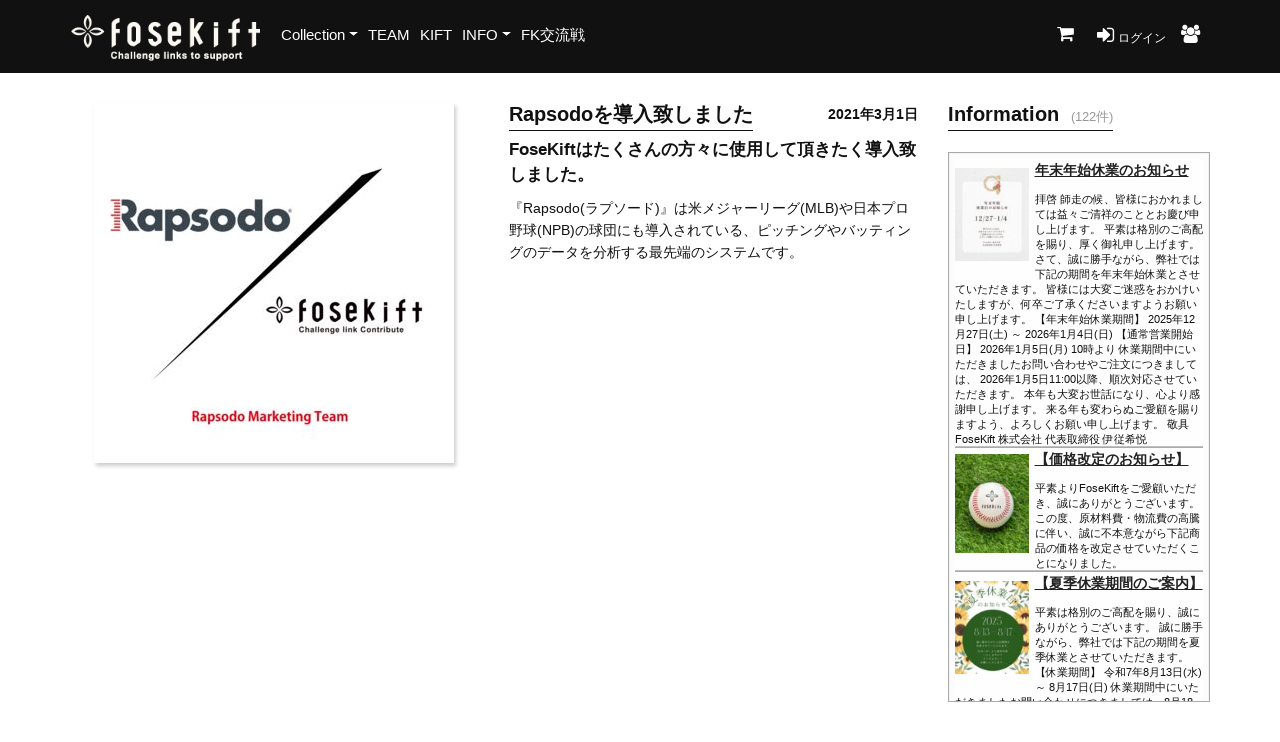

--- FILE ---
content_type: text/html; charset=UTF-8
request_url: https://fose.tokyo/info/?t=i&id=311
body_size: 156225
content:
<!DOCTYPE html>
<html class="js cssanimations csstransitions">
<head>
	<meta charset="utf-8">
	<title>Rapsodoを導入致しました | 共感をつなぐ FoseKift (フォース キフト)</title>
	<meta name="viewport" content="width=device-width, initial-scale=1">
	<meta name="copyright" content="All Rights Reserved, Copyright (C) FoseKift">
	<meta name="keywords" content="FoseKift, フォース, キフト, リストバンド, スポーツ, ファッション, ブレスレット, 寄付, ギフト, fose, kift, 社会貢献">
	<meta name="application-name" content="FoseKift">
	<meta name="msapplication-tooltip" content="FoseKift">
	<meta http-equiv="X-UA-Compatible" content="IE=edge">

	<meta name="msapplication-starturl" content="https://fose.tokyo/">

	<meta name="robots" content="index, follow">

	<meta name="description" content="FoseKiftはたくさんの方々に使用して頂きたく導入致しました。 [ FoseKift (フォース キフト)] は、競演者の「感動」と観戦者の「感動」の「共感」をより高めるためのコミュニケーションブランドです。">

	<meta property="og:title" content="Rapsodoを導入致しました">
	<meta property="og:description" content="FoseKiftはたくさんの方々に使用して頂きたく導入致しました。">
	<meta property="og:site_name" content="FoseKift">
	<meta property="og:url" content="https://fose.tokyo/info/?t=i&id=311">
	<meta property="og:image" content="https://fose.tokyo/imz/i/m-311-0.jpg">
	<meta property="fb:app_id" content="1483733325262054">
	<meta name="msapplication-tooltip" content="FoseKift">
	<meta name="msapplication-starturl" content="https://fose.tokyo/">

	<meta property="og:type" content="article" />

	<!-- Required -->
	<link rel="stylesheet" href="/css/global-style.css?v=1768893772" type="text/css" media="all">

<!--	<link href="/font-awesome/css/font-awesome.min.css" rel="stylesheet">-->
	<link rel="stylesheet" href="https://fose.tokyo/v35/assets/fonts/font-awesome/css/font-awesome.min.css" type="text/css">
	<link rel="stylesheet" href="/assets/fraction/fractionslider.css" type="text/css" />


<!-- Favicon -->
<link rel="shortcut icon" type="image/png" href="https://fose.tokyo/fav/favicon-32x32.png">
<link rel="apple-touch-icon" sizes="180x180" href="https://fose.tokyo/fav/apple-touch-icon.png">
<link rel="icon" type="image/png" sizes="32x32" href="https://fose.tokyo/fav/favicon-32x32.png">
<link rel="icon" type="image/png" sizes="16x16" href="https://fose.tokyo/fav/favicon-16x16.png">
<link rel="manifest" href="https://fose.tokyo/fav/site.webmanifest">
<link rel="mask-icon" href="https://fose.tokyo/fav/safari-pinned-tab.svg" color="#245de6">
<meta name="msapplication-TileColor" content="#2d89ef">
<meta name="theme-color" content="#ffffff">


	<!-- JavaScript -->
	<script type="text/javascript" src="/js/jquery.js"></script>

	<style type="text/css">.fancybox-margin{margin-right:16px;}</style>

</head>
<body class="wp-theme-2">
<noscript><meta http-equiv="refresh" content="0; URL=/noscript.php" /></noscript>

<section class="slice" id="modal">
	<div class="container">
		<div class="row">
			<div class="col-md-offset-3 col-md-6 col-md-offset-3 col-sm-offset-3 col-sm-6 col-sm-offset-3" style="margin-top: calc(100vw / 10);">
				<div class="form-card form-card--style-2 shadow bg-white" style="border: 2px solid #006FFF;border-width: 2px !important;border-radius: 5px;">
					<div class="form-body text-center f_85" id="modal_txt" style="padding: 2rem; font-weight: bold;  line-height: 2rem;">
					</div>
<div class="mb-20 text-center"><a href="/users/" class="btn btn-sm  btn-one" style="border: 0;">ログイン | 新規登録</a></div>
					<div class="pb-20 text-center">
						<a href="#" class="btn btn-sm btn-three" onclick="return f_hide()"><b>OK</b></a>
					</div>
				</div>
			</div>
		</div>
	</div>
</section>
<script>
function f_hide()
{
	document.getElementById('modal').style.display='none';
	return false;
}
function point_modal()
{
	document.getElementById('modal').style.display='block';
	document.getElementById('modal_txt').innerHTML='登録ユーザー様が商品購入すると<br />表示されているポイントが貯まります。<br />貯まったポイントは、購入時に1Pt＝1円で利用できます。';
	return false;
}
</script>

<div class="wrapper lw">

<!-- Header: Logo and Main Nav -->
<header>
	<div id="navOne" class="navbar navbar-wp" role="navigation">
		<div class="container">
			<div class="navbar-header">
				<button type="button" class="navbar-toggle" data-toggle="collapse" data-target=".navbar-collapse">
					<span class="sr-only">Toggle navigation</span>
					<span class="icon-bar"></span>
					<span class="icon-bar"></span>
					<span class="icon-bar"></span>
				</button>
				<a class="navbar-brand" href="/" title="FoseKift - 共感をつなぐコミュニケーションブランド">
					<img src="/images/logo.png" class="logo" alt="FoseKift - 共感をつなぐコミュニケーションブランド">
				</a>
			</div>
			<div class="navbar-collapse collapse">
				<ul class="nav navbar-nav navbar-left">
					<li class="dropdown" style=""><a href="#" class="dropdown-toggle" data-toggle="dropdown" data-hover="dropdown" data-close-others="true" title="FoseKiftコレクション">Collection</a>
						<ul class="dropdown-menu" style="text-align: left;">
<li><a href="/collection/?s=Undershirt" data-close-others="true">アンダーシャツ</a></li>
<li><a href="/collection/?s=Tops" data-close-others="true">トップス</a></li>
<li><a href="/collection/?s=Bottom" data-close-others="true">ボトム</a></li>
<li><a href="/collection/?s=Accessory" data-close-others="true">アクセサリー</a></li>
<li><a href="/collection/?s=BaseBall" data-close-others="true">ベースボール</a></li>
<li><a href="/collection/?s=OrderS" data-close-others="true">オーダースパイク/アップシューズ</a></li>
<li><a href="/collection/?s=OrderGlove" data-close-others="true">オーダーグローブ</a></li>
<li><a href="/collection/?s=OrderBat" data-close-others="true">オーダーバット</a></li>
<li><a href="/collection/?s=Glove" data-close-others="true">グローブ</a></li>
<li><a href="/collection/?s=CatcherGuard" data-close-others="true">キャッチャー防具</a></li>
<li><a href="/collection/?s=FoseKIftwear" data-close-others="true">FoseKiftウエア</a></li>
<li><a href="/collection/?s=suit" data-close-others="true">オーダースーツ</a></li>
<li><a href="/collection/?s=IFMC_X_FoseKift" data-close-others="true">IFMC.×FoseKift</a></li>
<li><a href="/collection/?s=Bracelet" data-close-others="true">ブレスレット</a></li>
<li><a href="/collection/?s=GOALNumber" data-close-others="true">GOAL ナンバー</a></li>
<li><a href="/collection/?s=Shoes" data-close-others="true">シューズ</a></li>
<li><a href="/collection/?s=sneakerpaint" data-close-others="true">スニーカーペイント</a></li>
<li><a href="/collection/?s=MASK" data-close-others="true">マスク</a></li>
<li><a href="/collection/?s=outlet" data-close-others="true">アウトレット</a></li>
						</ul>
					</li>
					<li class="dropdown"><a href="/team/" data-close-others="true" title="TEAM FoseKift">TEAM</a></li>
					<li class="dropdown"><a href="/kift/" data-close-others="true" title="KIFT">KIFT</a></li>
					<li class="dropdown">
						<a href="#" class="dropdown-toggle" data-toggle="dropdown" data-hover="dropdown" data-close-others="true" title="お知らせ">INFO</a>
						<ul class="dropdown-menu" style="text-align: left;">
						<li><a href="/info/" data-close-others="true">FoseKift</a></li>
						<li><a href="/info/?k=1" data-close-others="true">大会情報</a></li>
						</ul>
					</li>
					<li class="dropdown"><a href="/fosekift/" data-close-others="true" title="FoseKift CUP">FK交流戦</a></li>
				</ul>
				<ul class="nav navbar-nav navbar-right">

<li class="dropdown" style="width: 40px;"><a href="/cart/" data-close-others="true" title="カート"><i class="fa fa-shopping-cart fax2"></i></a></li>
<li class="dropdown" style="margin-right:5px;"><a href="/users/" data-close-others="true" title="ログイン"><i class="fa fa-sign-in" aria-hidden="true" style="font-size: 20px !important;"></i>&nbsp;<span class="f_80">ログイン</span></a></li><li class="dropdown" style="margin-right:5px;"><a href="/agent/logins.php" data-close-others="true" title="代理店 ログイン"><i class="fa fa-group fax2"></i></a></li>				</ul>
			</div>
			<!--/.nav-collapse -->
		</div>
	</div>
</header>

<!--<section class="slice-xs p-0">
	<img src="/images/handwash.jpg" class="img-fluid" alt="#HowToHandWash" title="#HowToHandWash" style="width: 100%;" />
</section>-->



	<section class="slice bg-3">
		<div class="w-section inverse shop">
			<div class="container">
				<div class="row">
					<div class="col-md-9">
						<div class="row">
							<div class="col-md-6">
								<h3 style="margin-top: 0px;" class="section-title hidden-md hidden-lg">Rapsodoを導入致しました</h3>
								<div class="product-gallery">
									<div class="">
										<a href="/imz/i/m-311-0.jpg?f=1768893772" class="theater" rel="group" title="Rapsodo FoseKift">
											<img src="/imz/i/s-311-0.jpg?f=1768893772" class="img-responsive shadow shadow3" title="Rapsodo FoseKift" style="margin: auto;">
										</a>
									</div>
									<div class="thumbnail-images">
									</div>
<div class="col social-media mt-10 t-center">
</div>
								</div>
							</div>
							<div class="col-md-6 mb-20">
								<div class="product-info">
									<h3 style="margin-top: 0px;margin-bottom: 0px;" class="section-title hidden-xs hidden-sm">Rapsodoを導入致しました</h3>
									<div class="pull-right"><p><b>2021年3月1日</b></p></div>
									<p class="iteam" style="clear: both;">
										FoseKiftはたくさんの方々に使用して頂きたく導入致しました。									</p>
<p class="">『Rapsodo(ラプソード)』は米メジャーリーグ(MLB)や日本プロ野球(NPB)の球団にも導入されている、ピッチングやバッティングのデータを分析する最先端のシステムです。</p>
								</div>
							</div>
						</div>
					</div>

					<div class="col-md-3">
						<h3 class="section-title">Information &nbsp;<small>(122件)</small></h3>
						<div style="height:550px;overflow-y: scroll;border: 1px solid #aaa;">
							<div class="widget widget-highlight">
								<ul class="featured">
									<li>
										<div class="sale_sign">
											<div class="thumbnail-waku">
												<a href="/info/?t=i&id=488" title="年末年始休業のお知らせ">

												<div class="fit-pic" style="height: 100px;width: 74px; background-image: url(&quot;../imz/i/xs-488-0.jpg?f=1768893772&quot;);">
													<img src="" style="width: 100%; height: 100%; display: none;">
												</div>
												</a>
												</div>
												<p>
													<a href="/info/?t=i&id=488" title="年末年始休業のお知らせ">
													年末年始休業のお知らせ													</a>
												</p>
												<div style="line-height: 14px;">
													<small>
													拝啓 師走の候、皆様におかれましては益々ご清祥のこととお慶び申し上げます。
平素は格別のご高配を賜り、厚く御礼申し上げます。

さて、誠に勝手ながら、弊社では下記の期間を年末年始休業とさせていただきます。
皆様には大変ご迷惑をおかけいたしますが、何卒ご了承くださいますようお願い申し上げます。

【年末年始休業期間】
2025年12月27日(土) ～ 2026年1月4日(日)

【通常営業開始日】
2026年1月5日(月) 10時より

休業期間中にいただきましたお問い合わせやご注文につきましては、
2026年1月5日11:00以降、順次対応させていただきます。

本年も大変お世話になり、心より感謝申し上げます。
来る年も変わらぬご愛顧を賜りますよう、よろしくお願い申し上げます。

敬具

FoseKift 株式会社 
代表取締役 伊従希悦													</small>
												</div>
											<div style="clear:both;"></div>
										</div>
									</li>
									<li>
										<div class="sale_sign">
											<div class="thumbnail-waku">
												<a href="/info/?t=i&id=484" title="【価格改定のお知らせ】">

												<div class="fit-pic" style="height: 100px;width: 74px; background-image: url(&quot;../imz/i/xs-484-0.jpg?f=1768893772&quot;);">
													<img src="" style="width: 100%; height: 100%; display: none;">
												</div>
												</a>
												</div>
												<p>
													<a href="/info/?t=i&id=484" title="【価格改定のお知らせ】">
													【価格改定のお知らせ】													</a>
												</p>
												<div style="line-height: 14px;">
													<small>
													平素よりFoseKiftをご愛顧いただき、誠にありがとうございます。
この度、原材料費・物流費の高騰に伴い、誠に不本意ながら下記商品の価格を改定させていただくことになりました。													</small>
												</div>
											<div style="clear:both;"></div>
										</div>
									</li>
									<li>
										<div class="sale_sign">
											<div class="thumbnail-waku">
												<a href="/info/?t=i&id=482" title="【夏季休業期間のご案内】">

												<div class="fit-pic" style="height: 100px;width: 74px; background-image: url(&quot;../imz/i/xs-482-0.jpg?f=1768893772&quot;);">
													<img src="" style="width: 100%; height: 100%; display: none;">
												</div>
												</a>
												</div>
												<p>
													<a href="/info/?t=i&id=482" title="【夏季休業期間のご案内】">
													【夏季休業期間のご案内】													</a>
												</p>
												<div style="line-height: 14px;">
													<small>
													平素は格別のご高配を賜り、誠にありがとうございます。
誠に勝手ながら、弊社では下記の期間を夏季休業とさせていただきます。

【休業期間】
令和7年8月13日(水)～ 8月17日(日)

休業期間中にいただきましたお問い合わせにつきましては、8月18日(月)より順次対応させていただきます。

お客様には大変ご不便をおかけいたしますが、何卒ご理解・ご協力を賜りますようお願い申し上げます。

今後とも変わらぬご愛顧のほど、よろしくお願い申し上げます。													</small>
												</div>
											<div style="clear:both;"></div>
										</div>
									</li>
									<li>
										<div class="sale_sign">
											<div class="thumbnail-waku">
												<a href="/info/?t=i&id=481" title="協賛のお知らせ">

												<div class="fit-pic" style="height: 100px;width: 74px; background-image: url(&quot;../imz/i/xs-481-0.jpg?f=1768893772&quot;);">
													<img src="" style="width: 100%; height: 100%; display: none;">
												</div>
												</a>
												</div>
												<p>
													<a href="/info/?t=i&id=481" title="協賛のお知らせ">
													協賛のお知らせ													</a>
												</p>
												<div style="line-height: 14px;">
													<small>
													このたびFoseKiftは、J:COM様が主催される
**「第107回 全国高等学校野球選手権 神奈川県大会」**にバナー協賛いたしましたので、ご報告申し上げます。

■バナー掲出球場
・サーティーフォー相模原球場
・バッティングパレス相石スタジアムひらつか

■放送日程
2025年7月9日(水)～7月22日(火)

地域に根ざしたスポーツ振興の一助となれることを大変光栄に存じます。
今後とも、多くの皆様に感動を届ける高校野球の発展に貢献できるよう、心を込めて応援してまいります。													</small>
												</div>
											<div style="clear:both;"></div>
										</div>
									</li>
									<li>
										<div class="sale_sign">
											<div class="thumbnail-waku">
												<a href="/info/?t=i&id=469" title="オリジナルTシャツを協賛致しました">

												<div class="fit-pic" style="height: 100px;width: 74px; background-image: url(&quot;../imz/i/xs-469-0.jpg?f=1768893772&quot;);">
													<img src="" style="width: 100%; height: 100%; display: none;">
												</div>
												</a>
												</div>
												<p>
													<a href="/info/?t=i&id=469" title="オリジナルTシャツを協賛致しました">
													オリジナルTシャツを協賛致しました													</a>
												</p>
												<div style="line-height: 14px;">
													<small>
													第23回全国障害者スポーツ佐賀大会
種目:フットソフトボール
北海道・東北ブロック代表
岩手フットソフトボールチーム
オリジナルTシャツ協賛しました													</small>
												</div>
											<div style="clear:both;"></div>
										</div>
									</li>
									<li>
										<div class="sale_sign">
											<div class="thumbnail-waku">
												<a href="/info/?t=i&id=461" title="“夏季休業日のお知らせ”">

												<div class="fit-pic" style="height: 100px;width: 74px; background-image: url(&quot;../imz/i/xs-461-0.jpg?f=1768893772&quot;);">
													<img src="" style="width: 100%; height: 100%; display: none;">
												</div>
												</a>
												</div>
												<p>
													<a href="/info/?t=i&id=461" title="“夏季休業日のお知らせ”">
													“夏季休業日のお知らせ”													</a>
												</p>
												<div style="line-height: 14px;">
													<small>
													拝啓 貴社におかれましてはますますご清祥のこととお慶び申し上げます。
さて、弊社の夏季休暇・出荷についてご連絡させて頂きます。皆様にはご迷惑お掛け致しますが、何卒ご理解の程宜しくお願い致します。今後とも引き続きご指導のほど何卒宜しくお願い申し上げます。													</small>
												</div>
											<div style="clear:both;"></div>
										</div>
									</li>
									<li>
										<div class="sale_sign">
											<div class="thumbnail-waku">
												<a href="/info/?t=i&id=459" title="チャンピオンTシャツをプレゼント">

												<div class="fit-pic" style="height: 100px;width: 74px; background-image: url(&quot;../imz/i/xs-459-0.jpg?f=1768893772&quot;);">
													<img src="" style="width: 100%; height: 100%; display: none;">
												</div>
												</a>
												</div>
												<p>
													<a href="/info/?t=i&id=459" title="チャンピオンTシャツをプレゼント">
													チャンピオンTシャツをプレゼント													</a>
												</p>
												<div style="line-height: 14px;">
													<small>
													第96回選抜高校野球大会の決勝が、3月31日、甲子園球場で行われ、高崎健康福祉大学高崎高等学校硬式野球部(健大高崎)が優勝を飾り、春の甲子園の頂点に立ちました、													</small>
												</div>
											<div style="clear:both;"></div>
										</div>
									</li>
									<li>
										<div class="sale_sign">
											<div class="thumbnail-waku">
												<a href="/info/?t=i&id=456" title="【価格改定のお知らせ】">

												<div class="fit-pic" style="height: 100px;width: 74px; background-image: url(&quot;../imz/i/xs-456-0.jpg?f=1768893772&quot;);">
													<img src="" style="width: 100%; height: 100%; display: none;">
												</div>
												</a>
												</div>
												<p>
													<a href="/info/?t=i&id=456" title="【価格改定のお知らせ】">
													【価格改定のお知らせ】													</a>
												</p>
												<div style="line-height: 14px;">
													<small>
													拝啓 時下ますますご清栄のこととお喜び申し上げます。皆様におかれましては平素より格別のご愛顧を賜り、厚く御礼申し上げます。
さて、表題にも記載させていただきましたが、この度は、FoseKiftの価格を一部変更する運びとなりました。
価格維持のための努力を続けてまいりましたが、原材料の高騰と原油高に伴う輸送費の高騰などにより、改善されず従来の価格を維持することが困難となり、下記の金額に変更させていただきます。
何卒、ご理解いただきますようお願い申し上げます。
敬具													</small>
												</div>
											<div style="clear:both;"></div>
										</div>
									</li>
									<li>
										<div class="sale_sign">
											<div class="thumbnail-waku">
												<a href="/info/?t=i&id=447" title="弊社は今年、10周年を迎えることができました。">

												<div class="fit-pic" style="height: 100px;width: 74px; background-image: url(&quot;../imz/i/xs-447-0.jpg?f=1768893772&quot;);">
													<img src="" style="width: 100%; height: 100%; display: none;">
												</div>
												</a>
												</div>
												<p>
													<a href="/info/?t=i&id=447" title="弊社は今年、10周年を迎えることができました。">
													弊社は今年、10周年を迎えることができました。													</a>
												</p>
												<div style="line-height: 14px;">
													<small>
													10年前をふりかえりますと、これからの船出の喜びとどれほどお客様から認知されるのかという不安が混在する船出でありました。お客様からの励ましのお言葉やお仕事でご一緒させていただく際のご指導ご鞭撻が、全て成長の糧となりました。10年目を迎えることがどれほど大変なことであるか痛感する日々ではありました。これを乗り越えられたのもひとえにお客様の存在であったと思います。

これから更に10年を成長しようと思うと、革新的な潮流が渦巻き、大変な時代を乗り切っていかなければならないと、新たに覚悟を定めているところであります。
 
これからもお客様のお役に立てるよう尽力してまいりますので、今後ともご指導ご鞭撻を賜りますよう、お願い申し上げます。													</small>
												</div>
											<div style="clear:both;"></div>
										</div>
									</li>
									<li>
										<div class="sale_sign">
											<div class="thumbnail-waku">
												<a href="/info/?t=i&id=432" title="第1回FoseKiftCap硬式野球鹿児島大会 小学部">

												<div class="fit-pic" style="height: 100px;width: 74px; background-image: url(&quot;../imz/i/xs-432-0.jpg?f=1768893772&quot;);">
													<img src="" style="width: 100%; height: 100%; display: none;">
												</div>
												</a>
												</div>
												<p>
													<a href="/info/?t=i&id=432" title="第1回FoseKiftCap硬式野球鹿児島大会 小学部">
													第1回FoseKiftCap硬式野球鹿児島大会 小学部													</a>
												</p>
												<div style="line-height: 14px;">
													<small>
													優勝
串木野黒潮

準優勝　
鹿児島シャークス													</small>
												</div>
											<div style="clear:both;"></div>
										</div>
									</li>
									<li>
										<div class="sale_sign">
											<div class="thumbnail-waku">
												<a href="/info/?t=i&id=431" title="第54回 日本少年野球選手権大会出場おめでとう御座います">

												<div class="fit-pic" style="height: 100px;width: 74px; background-image: url(&quot;../imz/i/xs-431-0.jpg?f=1768893772&quot;);">
													<img src="" style="width: 100%; height: 100%; display: none;">
												</div>
												</a>
												</div>
												<p>
													<a href="/info/?t=i&id=431" title="第54回 日本少年野球選手権大会出場おめでとう御座います">
													第54回 日本少年野球選手権大会出場おめでとう御座います													</a>
												</p>
												<div style="line-height: 14px;">
													<small>
													西尾ボーイズさん初出場おめでとう御座います。
横断幕をプレゼント致しました。													</small>
												</div>
											<div style="clear:both;"></div>
										</div>
									</li>
									<li>
										<div class="sale_sign">
											<div class="thumbnail-waku">
												<a href="/info/?t=i&id=430" title="第51回日本リルシニア日本選手権大会出場おめでとう御座います">

												<div class="fit-pic" style="height: 100px;width: 74px; background-image: url(&quot;../imz/i/xs-430-0.jpg?f=1768893772&quot;);">
													<img src="" style="width: 100%; height: 100%; display: none;">
												</div>
												</a>
												</div>
												<p>
													<a href="/info/?t=i&id=430" title="第51回日本リルシニア日本選手権大会出場おめでとう御座います">
													第51回日本リルシニア日本選手権大会出場おめでとう御座います													</a>
												</p>
												<div style="line-height: 14px;">
													<small>
													練馬北シニアさん初出場おめでとう御座います。
横断幕をプレゼント致しました。													</small>
												</div>
											<div style="clear:both;"></div>
										</div>
									</li>
									<li>
										<div class="sale_sign">
											<div class="thumbnail-waku">
												<a href="/info/?t=i&id=428" title="日本硬式野球ボール商工会に加盟致しました。">

												<div class="fit-pic" style="height: 100px;width: 74px; background-image: url(&quot;../imz/i/xs-428-0.jpg?f=1768893772&quot;);">
													<img src="" style="width: 100%; height: 100%; display: none;">
												</div>
												</a>
												</div>
												<p>
													<a href="/info/?t=i&id=428" title="日本硬式野球ボール商工会に加盟致しました。">
													日本硬式野球ボール商工会に加盟致しました。													</a>
												</p>
												<div style="line-height: 14px;">
													<small>
													「日本製にこだわる硬式練習ボール」
安く、丈夫、安全にこだわりを													</small>
												</div>
											<div style="clear:both;"></div>
										</div>
									</li>
									<li>
										<div class="sale_sign">
											<div class="thumbnail-waku">
												<a href="/info/?t=i&id=409" title="2023年 NPB公認バットメーカー一覧">

												<div class="fit-pic" style="height: 100px;width: 74px; background-image: url(&quot;../imz/i/xs-409-0.jpg?f=1768893772&quot;);">
													<img src="" style="width: 100%; height: 100%; display: none;">
												</div>
												</a>
												</div>
												<p>
													<a href="/info/?t=i&id=409" title="2023年 NPB公認バットメーカー一覧">
													2023年 NPB公認バットメーカー一覧													</a>
												</p>
												<div style="line-height: 14px;">
													<small>
													今年もFoseKiftバットはNPB公認バットです。													</small>
												</div>
											<div style="clear:both;"></div>
										</div>
									</li>
									<li>
										<div class="sale_sign">
											<div class="thumbnail-waku">
												<a href="/info/?t=i&id=408" title="スポンサー契約を締結のお知らせ">

												<div class="fit-pic" style="height: 100px;width: 74px; background-image: url(&quot;../imz/i/xs-408-0.jpg?f=1768893772&quot;);">
													<img src="" style="width: 100%; height: 100%; display: none;">
												</div>
												</a>
												</div>
												<p>
													<a href="/info/?t=i&id=408" title="スポンサー契約を締結のお知らせ">
													スポンサー契約を締結のお知らせ													</a>
												</p>
												<div style="line-height: 14px;">
													<small>
													FoseKift株式会社は一般財団法人日本リトルシニア中学硬式野球協会関東連盟関東連盟東東京支部とスポンサー契約を締結しました。
契約期間は、2023年1月1日から2023年12月31日の1年間。													</small>
												</div>
											<div style="clear:both;"></div>
										</div>
									</li>
									<li>
										<div class="sale_sign">
											<div class="thumbnail-waku">
												<a href="/info/?t=i&id=407" title="スポンサー契約を締結のお知らせ">

												<div class="fit-pic" style="height: 100px;width: 74px; background-image: url(&quot;../imz/i/xs-407-0.jpg?f=1768893772&quot;);">
													<img src="" style="width: 100%; height: 100%; display: none;">
												</div>
												</a>
												</div>
												<p>
													<a href="/info/?t=i&id=407" title="スポンサー契約を締結のお知らせ">
													スポンサー契約を締結のお知らせ													</a>
												</p>
												<div style="line-height: 14px;">
													<small>
													FoseKift株式会社は一般財団法人日本リトルシニア中学硬式野球協会関東連盟南関東支部とスポンサー契約を締結致しました。
契約期間は、2023年1月1日から2024年12月31日の2年間。													</small>
												</div>
											<div style="clear:both;"></div>
										</div>
									</li>
									<li>
										<div class="sale_sign">
											<div class="thumbnail-waku">
												<a href="/info/?t=i&id=406" title="指定業者の契約締結お知らせ">

												<div class="fit-pic" style="height: 100px;width: 74px; background-image: url(&quot;../imz/i/xs-406-0.jpg?f=1768893772&quot;);">
													<img src="" style="width: 100%; height: 100%; display: none;">
												</div>
												</a>
												</div>
												<p>
													<a href="/info/?t=i&id=406" title="指定業者の契約締結お知らせ">
													指定業者の契約締結お知らせ													</a>
												</p>
												<div style="line-height: 14px;">
													<small>
													FoseKift株式会社は一般社団法人全日本少年硬式野球連盟(ヤングリーグ)と指定業者を締結致しました。
契約期間は、2023年1月1日から2023年12月31日の1年間。													</small>
												</div>
											<div style="clear:both;"></div>
										</div>
									</li>
									<li>
										<div class="sale_sign">
											<div class="thumbnail-waku">
												<a href="/info/?t=i&id=405" title="指定業者の契約締結お知らせ">

												<div class="fit-pic" style="height: 100px;width: 74px; background-image: url(&quot;../imz/i/xs-405-0.jpg?f=1768893772&quot;);">
													<img src="" style="width: 100%; height: 100%; display: none;">
												</div>
												</a>
												</div>
												<p>
													<a href="/info/?t=i&id=405" title="指定業者の契約締結お知らせ">
													指定業者の契約締結お知らせ													</a>
												</p>
												<div style="line-height: 14px;">
													<small>
													FoseKift株式会社は、公益財団法人日本少年野球連盟(ボーイズリーグ)と指定業者を締結致しました。
契約期間は、2023年1月1日から2023年12月31日の1年間。													</small>
												</div>
											<div style="clear:both;"></div>
										</div>
									</li>
									<li>
										<div class="sale_sign">
											<div class="thumbnail-waku">
												<a href="/info/?t=i&id=384" title="チャンピオンTシャツをプレゼント">

												<div class="fit-pic" style="height: 100px;width: 74px; background-image: url(&quot;../imz/i/xs-384-0.jpg?f=1768893772&quot;);">
													<img src="" style="width: 100%; height: 100%; display: none;">
												</div>
												</a>
												</div>
												<p>
													<a href="/info/?t=i&id=384" title="チャンピオンTシャツをプレゼント">
													チャンピオンTシャツをプレゼント													</a>
												</p>
												<div style="line-height: 14px;">
													<small>
													第104回全国高校野球で仙台育英が 甲子園初優勝 。
大優勝旗 がついに白河の関 を越えた。
おめでとうございます。
今回、チャンピオンTシャツを監督、スタッフ、選手にプレゼント致しました。
須江監督おめでとうございます。
写真が届きました。(✴︎この写真は本人の許可を頂いて使用してます)

去年、智弁和歌山 、今年、 仙台育英。
2年連続です。													</small>
												</div>
											<div style="clear:both;"></div>
										</div>
									</li>
									<li>
										<div class="sale_sign">
											<div class="thumbnail-waku">
												<a href="/info/?t=i&id=353" title="東北楽天ゴールデンイーグルスのオフィシャルスポンサー契約のお知らせ">

												<div class="fit-pic" style="height: 100px;width: 74px; background-image: url(&quot;../imz/i/xs-353-0.jpg?f=1768893772&quot;);">
													<img src="" style="width: 100%; height: 100%; display: none;">
												</div>
												</a>
												</div>
												<p>
													<a href="/info/?t=i&id=353" title="東北楽天ゴールデンイーグルスのオフィシャルスポンサー契約のお知らせ">
													東北楽天ゴールデンイーグルスのオフィシャルスポンサー契約のお知らせ													</a>
												</p>
												<div style="line-height: 14px;">
													<small>
													FoseKiftは、東北楽天ゴールデンイーグルスのオフィシャルスポンサー契約を締結した事を報告致します。
期間は
2022年1月1日から2022年12月31日まで													</small>
												</div>
											<div style="clear:both;"></div>
										</div>
									</li>
									<li>
										<div class="sale_sign">
											<div class="thumbnail-waku">
												<a href="/info/?t=i&id=351" title="東京ガス野球部にチャンピオンTシャツをプレゼント">

												<div class="fit-pic" style="height: 100px;width: 74px; background-image: url(&quot;../imz/i/xs-351-0.jpg?f=1768893772&quot;);">
													<img src="" style="width: 100%; height: 100%; display: none;">
												</div>
												</a>
												</div>
												<p>
													<a href="/info/?t=i&id=351" title="東京ガス野球部にチャンピオンTシャツをプレゼント">
													東京ガス野球部にチャンピオンTシャツをプレゼント													</a>
												</p>
												<div style="line-height: 14px;">
													<small>
													東京ドームで社会人野球の頂点をかけた「第92回都市対抗野球大会」決勝戦が行われ、東京都第1代表として3年ぶりに出場した東京ガスは、大津町代表「ホンダ熊本」さまを 6-5 で破り、悲願の初優勝を果たしました。													</small>
												</div>
											<div style="clear:both;"></div>
										</div>
									</li>
									<li>
										<div class="sale_sign">
											<div class="thumbnail-waku">
												<a href="/info/?t=i&id=344" title="土庄町(小豆島)学童野球教室、マスクを協賛しました">

												<div class="fit-pic" style="height: 100px;width: 74px; background-image: url(&quot;../imz/i/xs-344-0.jpg?f=1768893772&quot;);">
													<img src="" style="width: 100%; height: 100%; display: none;">
												</div>
												</a>
												</div>
												<p>
													<a href="/info/?t=i&id=344" title="土庄町(小豆島)学童野球教室、マスクを協賛しました">
													土庄町(小豆島)学童野球教室、マスクを協賛しました													</a>
												</p>
												<div style="line-height: 14px;">
													<small>
													愛甲猛さん学童球教室です。													</small>
												</div>
											<div style="clear:both;"></div>
										</div>
									</li>
									<li>
										<div class="sale_sign">
											<div class="thumbnail-waku">
												<a href="/info/?t=i&id=328" title="【2021FoseKiftモデル募集】">

												<div class="fit-pic" style="height: 100px;width: 74px; background-image: url(&quot;../imz/i/xs-328-0.jpg?f=1768893772&quot;);">
													<img src="" style="width: 100%; height: 100%; display: none;">
												</div>
												</a>
												</div>
												<p>
													<a href="/info/?t=i&id=328" title="【2021FoseKiftモデル募集】">
													【2021FoseKiftモデル募集】													</a>
												</p>
												<div style="line-height: 14px;">
													<small>
													‘男性モデル、女性モデル’
●撮影内容
【FoseKift】
新商品、インナー・ブレスレット・ペンダントなどのSNS,カタログの撮影を予定しています。
ポージングはフォトグラファーが指示するのでリラックスしてご参加下さい。													</small>
												</div>
											<div style="clear:both;"></div>
										</div>
									</li>
									<li>
										<div class="sale_sign">
											<div class="thumbnail-waku">
												<a href="/info/?t=i&id=321" title="FoseKiftは山下奈々選手とサポート契約を締結致しました">

												<div class="fit-pic" style="height: 100px;width: 74px; background-image: url(&quot;../imz/i/xs-321-0.jpg?f=1768893772&quot;);">
													<img src="" style="width: 100%; height: 100%; display: none;">
												</div>
												</a>
												</div>
												<p>
													<a href="/info/?t=i&id=321" title="FoseKiftは山下奈々選手とサポート契約を締結致しました">
													FoseKiftは山下奈々選手とサポート契約を締結致しました													</a>
												</p>
												<div style="line-height: 14px;">
													<small>
													今回、デビュー戦ですが、素晴らしい能力と下向きな努力、本人、そして、ニックトレーナーの紹介によりサポート契約を致しました。													</small>
												</div>
											<div style="clear:both;"></div>
										</div>
									</li>
									<li>
										<div class="sale_sign">
											<div class="thumbnail-waku">
												<a href="/info/?t=i&id=316" title="2021年からNPB公認バットメーカー">

												<div class="fit-pic" style="height: 100px;width: 74px; background-image: url(&quot;../imz/i/xs-316-0.jpg?f=1768893772&quot;);">
													<img src="" style="width: 100%; height: 100%; display: none;">
												</div>
												</a>
												</div>
												<p>
													<a href="/info/?t=i&id=316" title="2021年からNPB公認バットメーカー">
													2021年からNPB公認バットメーカー													</a>
												</p>
												<div style="line-height: 14px;">
													<small>
													FoseKiftは2021年からNPB公認バットメーカーになりました。													</small>
												</div>
											<div style="clear:both;"></div>
										</div>
									</li>
									<li>
										<div class="sale_sign">
											<div class="thumbnail-waku">
												<a href="/info/?t=i&id=312" title="FoseKiftは忘れない　3.11東日本大震災">

												<div class="fit-pic" style="height: 100px;width: 74px; background-image: url(&quot;../imz/i/xs-312-0.jpg?f=1768893772&quot;);">
													<img src="" style="width: 100%; height: 100%; display: none;">
												</div>
												</a>
												</div>
												<p>
													<a href="/info/?t=i&id=312" title="FoseKiftは忘れない　3.11東日本大震災">
													FoseKiftは忘れない　3.11東日本大震災													</a>
												</p>
												<div style="line-height: 14px;">
													<small>
													2011.03.11 あの震災から10年が経ちました。
時の経過とともに、日常を取り戻すことができている人も多い反面、まだまだ困難な状況の中、復興への長い道のりを覚悟しながらも、 必死にがんばっている人がたくさんいます。													</small>
												</div>
											<div style="clear:both;"></div>
										</div>
									</li>
									<li>
										<div class="sale_sign">
											<div class="thumbnail-waku">
												<a href="/info/?t=i&id=311" title="Rapsodoを導入致しました">

												<div class="fit-pic" style="height: 100px;width: 74px; background-image: url(&quot;../imz/i/xs-311-0.jpg?f=1768893772&quot;);">
													<img src="" style="width: 100%; height: 100%; display: none;">
												</div>
												</a>
												</div>
												<p>
													<a href="/info/?t=i&id=311" title="Rapsodoを導入致しました">
													Rapsodoを導入致しました													</a>
												</p>
												<div style="line-height: 14px;">
													<small>
													FoseKiftはたくさんの方々に使用して頂きたく導入致しました。													</small>
												</div>
											<div style="clear:both;"></div>
										</div>
									</li>
									<li>
										<div class="sale_sign">
											<div class="thumbnail-waku">
												<a href="/info/?t=i&id=310" title="永未ニック貴之サポート契約のお知らせ">

												<div class="fit-pic" style="height: 100px;width: 74px; background-image: url(&quot;../imz/i/xs-310-0.jpg?f=1768893772&quot;);">
													<img src="" style="width: 100%; height: 100%; display: none;">
												</div>
												</a>
												</div>
												<p>
													<a href="/info/?t=i&id=310" title="永未ニック貴之サポート契約のお知らせ">
													永未ニック貴之サポート契約のお知らせ													</a>
												</p>
												<div style="line-height: 14px;">
													<small>
													Fose Kift 株式会社と永未ニック貴之のサポート契約を締結しました。													</small>
												</div>
											<div style="clear:both;"></div>
										</div>
									</li>
									<li>
										<div class="sale_sign">
											<div class="thumbnail-waku">
												<a href="/info/?t=i&id=307" title="東北楽天ゴールデンイーグルスのオフィシャルスポンサー契約のお知らせ">

												<div class="fit-pic" style="height: 100px;width: 74px; background-image: url(&quot;../imz/i/xs-307-0.jpg?f=1768893772&quot;);">
													<img src="" style="width: 100%; height: 100%; display: none;">
												</div>
												</a>
												</div>
												<p>
													<a href="/info/?t=i&id=307" title="東北楽天ゴールデンイーグルスのオフィシャルスポンサー契約のお知らせ">
													東北楽天ゴールデンイーグルスのオフィシャルスポンサー契約のお知らせ													</a>
												</p>
												<div style="line-height: 14px;">
													<small>
													FoseKiftは、東北楽天ゴールデンイーグルスのオフィシャルスポンサー契約を締結した事を報告致します。
期間は
2021年1月1日から2021年12月31日まで													</small>
												</div>
											<div style="clear:both;"></div>
										</div>
									</li>
									<li>
										<div class="sale_sign">
											<div class="thumbnail-waku">
												<a href="/info/?t=i&id=306" title="2021シリーズの指定業者契約を締結いたしましたことをお知らせいたします。">

												<div class="fit-pic" style="height: 100px;width: 74px; background-image: url(&quot;../imz/i/xs-306-0.jpg?f=1768893772&quot;);">
													<img src="" style="width: 100%; height: 100%; display: none;">
												</div>
												</a>
												</div>
												<p>
													<a href="/info/?t=i&id=306" title="2021シリーズの指定業者契約を締結いたしましたことをお知らせいたします。">
													2021シリーズの指定業者契約を締結いたしましたことをお知らせいたします。													</a>
												</p>
												<div style="line-height: 14px;">
													<small>
													Fose Kift 株式会社と一般社団法人全日本少年硬式野球連盟Young Leagueと指定業者を締結しました。													</small>
												</div>
											<div style="clear:both;"></div>
										</div>
									</li>
									<li>
										<div class="sale_sign">
											<div class="thumbnail-waku">
												<a href="/info/?t=i&id=305" title="2021シリーズの指定業者契約を締結いたしましたことをお知らせいたします。">

												<div class="fit-pic" style="height: 100px;width: 74px; background-image: url(&quot;../imz/i/xs-305-0.jpg?f=1768893772&quot;);">
													<img src="" style="width: 100%; height: 100%; display: none;">
												</div>
												</a>
												</div>
												<p>
													<a href="/info/?t=i&id=305" title="2021シリーズの指定業者契約を締結いたしましたことをお知らせいたします。">
													2021シリーズの指定業者契約を締結いたしましたことをお知らせいたします。													</a>
												</p>
												<div style="line-height: 14px;">
													<small>
													Fose Kift 株式会社と公益財団法人日本少年野球連盟と指定業者を締結しました。													</small>
												</div>
											<div style="clear:both;"></div>
										</div>
									</li>
									<li>
										<div class="sale_sign">
											<div class="thumbnail-waku">
												<a href="/info/?t=i&id=304" title="2021/2022シリーズのスポンサー契約を締結いたしましたことをお知らせいたします。">

												<div class="fit-pic" style="height: 100px;width: 74px; background-image: url(&quot;../imz/i/xs-304-0.jpg?f=1768893772&quot;);">
													<img src="" style="width: 100%; height: 100%; display: none;">
												</div>
												</a>
												</div>
												<p>
													<a href="/info/?t=i&id=304" title="2021/2022シリーズのスポンサー契約を締結いたしましたことをお知らせいたします。">
													2021/2022シリーズのスポンサー契約を締結いたしましたことをお知らせいたします。													</a>
												</p>
												<div style="line-height: 14px;">
													<small>
													Fose Kift 株式会社と一般財団法人日本リトルシニア中学硬式野球協会関東連盟南関東支部とスポンサー契約を締結しました。													</small>
												</div>
											<div style="clear:both;"></div>
										</div>
									</li>
									<li>
										<div class="sale_sign">
											<div class="thumbnail-waku">
												<a href="/info/?t=i&id=302" title="報知高校野球10月号">

												<div class="fit-pic" style="height: 100px;width: 74px; background-image: url(&quot;../imz/i/xs-302-0.jpg?f=1768893772&quot;);">
													<img src="" style="width: 100%; height: 100%; display: none;">
												</div>
												</a>
												</div>
												<p>
													<a href="/info/?t=i&id=302" title="報知高校野球10月号">
													報知高校野球10月号													</a>
												</p>
												<div style="line-height: 14px;">
													<small>
													掲載中													</small>
												</div>
											<div style="clear:both;"></div>
										</div>
									</li>
									<li>
										<div class="sale_sign">
											<div class="thumbnail-waku">
												<a href="/info/?t=i&id=301" title="報知高校野球9月号">

												<div class="fit-pic" style="height: 100px;width: 74px; background-image: url(&quot;../imz/i/xs-301-0.jpg?f=1768893772&quot;);">
													<img src="" style="width: 100%; height: 100%; display: none;">
												</div>
												</a>
												</div>
												<p>
													<a href="/info/?t=i&id=301" title="報知高校野球9月号">
													報知高校野球9月号													</a>
												</p>
												<div style="line-height: 14px;">
													<small>
													9月2日(水)発売です
よろしくお願いいたします													</small>
												</div>
											<div style="clear:both;"></div>
										</div>
									</li>
									<li>
										<div class="sale_sign">
											<div class="thumbnail-waku">
												<a href="/info/?t=i&id=300" title="FMヨコハマ「F.L.A.G」に電話で生出演">

												<div class="fit-pic" style="height: 100px;width: 74px; background-image: url(&quot;../imz/i/xs-300-0.jpg?f=1768893772&quot;);">
													<img src="" style="width: 100%; height: 100%; display: none;">
												</div>
												</a>
												</div>
												<p>
													<a href="/info/?t=i&id=300" title="FMヨコハマ「F.L.A.G」に電話で生出演">
													FMヨコハマ「F.L.A.G」に電話で生出演													</a>
												</p>
												<div style="line-height: 14px;">
													<small>
													時間は13:15-13:30の約15分です。FoseKiftマスクを取り上げて頂きます
毎週金曜日12:00〜15:00生放送中！
DJ:石川舜一郎(@ SichiroISKW) 
リポーター:井口綾子													</small>
												</div>
											<div style="clear:both;"></div>
										</div>
									</li>
									<li>
										<div class="sale_sign">
											<div class="thumbnail-waku">
												<a href="/info/?t=i&id=299" title="FoseKiftオリジナル記念Tシャツ">

												<div class="fit-pic" style="height: 100px;width: 74px; background-image: url(&quot;../imz/i/xs-299-0.jpg?f=1768893772&quot;);">
													<img src="" style="width: 100%; height: 100%; display: none;">
												</div>
												</a>
												</div>
												<p>
													<a href="/info/?t=i&id=299" title="FoseKiftオリジナル記念Tシャツ">
													FoseKiftオリジナル記念Tシャツ													</a>
												</p>
												<div style="line-height: 14px;">
													<small>
													8月15日の甲子園交流試合に向け、記念Tシャツを着て士気を高めます！													</small>
												</div>
											<div style="clear:both;"></div>
										</div>
									</li>
									<li>
										<div class="sale_sign">
											<div class="thumbnail-waku">
												<a href="/info/?t=i&id=295" title="啓新高等学校硬式野球部3年生オリジナルTシャツ">

												<div class="fit-pic" style="height: 100px;width: 74px; background-image: url(&quot;../imz/i/xs-295-0.jpg?f=1768893772&quot;);">
													<img src="" style="width: 100%; height: 100%; display: none;">
												</div>
												</a>
												</div>
												<p>
													<a href="/info/?t=i&id=295" title="啓新高等学校硬式野球部3年生オリジナルTシャツ">
													啓新高等学校硬式野球部3年生オリジナルTシャツ													</a>
												</p>
												<div style="line-height: 14px;">
													<small>
													啓新高等学校(けいしんこうとがっこう)は、福井県福井市文京4-15-1にある私立高等学校である。
以前は福井女子高校という女子高であったが、平成10年(1998年)に共学化され現在の校名となった。
2019年春に甲子園出場													</small>
												</div>
											<div style="clear:both;"></div>
										</div>
									</li>
									<li>
										<div class="sale_sign">
											<div class="thumbnail-waku">
												<a href="/info/?t=i&id=294" title="FoseKiftプロジェクトスタート">

												<div class="fit-pic" style="height: 100px;width: 74px; background-image: url(&quot;../imz/i/xs-294-0.jpg?f=1768893772&quot;);">
													<img src="" style="width: 100%; height: 100%; display: none;">
												</div>
												</a>
												</div>
												<p>
													<a href="/info/?t=i&id=294" title="FoseKiftプロジェクトスタート">
													FoseKiftプロジェクトスタート													</a>
												</p>
												<div style="line-height: 14px;">
													<small>
													マスク約25,000枚を現場へ届ける。
医療従事者の方へ恩返しを													</small>
												</div>
											<div style="clear:both;"></div>
										</div>
									</li>
									<li>
										<div class="sale_sign">
											<div class="thumbnail-waku">
												<a href="/info/?t=i&id=291" title="障害者の雇用支援につながる国産の硬式野球ボールにこだわり、選手のパフォーマンスUPもサポート">

												<div class="fit-pic" style="height: 100px;width: 74px; background-image: url(&quot;../imz/i/xs-291-0.jpg?f=1768893772&quot;);">
													<img src="" style="width: 100%; height: 100%; display: none;">
												</div>
												</a>
												</div>
												<p>
													<a href="/info/?t=i&id=291" title="障害者の雇用支援につながる国産の硬式野球ボールにこだわり、選手のパフォーマンスUPもサポート">
													障害者の雇用支援につながる国産の硬式野球ボールにこだわり、選手のパフォーマンスUPもサポート													</a>
												</p>
												<div style="line-height: 14px;">
													<small>
													現在、国内で販売されている安価な野球ボールのほとんどは海外生産された輸入品で、中には品質が安定しないものや、素材や製造法に難があるものも数多く存在します。
野球ボールは、攻守共に深く関わる重要なアイテムであり、使い勝手がよくあるべきだとFoseKiftは考えています。
できる限り本物の製品にこだわりたく2022年2月に硬式野球ボールの製造を障害者も行っている工場とFoseKiftが契約を締結し、製造販売を開始いたしました。													</small>
												</div>
											<div style="clear:both;"></div>
										</div>
									</li>
									<li>
										<div class="sale_sign">
											<div class="thumbnail-waku">
												<a href="/info/?t=i&id=287" title="FoseKiftは日本ポニーベースボール協会の協賛スポンサー契約を締結致しました。">

												<div class="fit-pic" style="height: 100px;width: 74px; background-image: url(&quot;../imz/i/xs-287-0.jpg?f=1768893772&quot;);">
													<img src="" style="width: 100%; height: 100%; display: none;">
												</div>
												</a>
												</div>
												<p>
													<a href="/info/?t=i&id=287" title="FoseKiftは日本ポニーベースボール協会の協賛スポンサー契約を締結致しました。">
													FoseKiftは日本ポニーベースボール協会の協賛スポンサー契約を締結致しました。													</a>
												</p>
												<div style="line-height: 14px;">
													<small>
													2020年1年間の契約を締結した事を報告致します													</small>
												</div>
											<div style="clear:both;"></div>
										</div>
									</li>
									<li>
										<div class="sale_sign">
											<div class="thumbnail-waku">
												<a href="/info/?t=i&id=283" title="2020年シーズン森林どりスタジアムに広告を掲載">

												<div class="fit-pic" style="height: 100px;width: 74px; background-image: url(&quot;../imz/i/xs-283-0.jpg?f=1768893772&quot;);">
													<img src="" style="width: 100%; height: 100%; display: none;">
												</div>
												</a>
												</div>
												<p>
													<a href="/info/?t=i&id=283" title="2020年シーズン森林どりスタジアムに広告を掲載">
													2020年シーズン森林どりスタジアムに広告を掲載													</a>
												</p>
												<div style="line-height: 14px;">
													<small>
													楽天ゴールデンイーグルスファームベンチに(3塁側ダクアウト)広告を掲載致しました。													</small>
												</div>
											<div style="clear:both;"></div>
										</div>
									</li>
									<li>
										<div class="sale_sign">
											<div class="thumbnail-waku">
												<a href="/info/?t=i&id=282" title="FoseKiftは日本少年野球連盟の指定業者契約を締結致しました。">

												<div class="fit-pic" style="height: 100px;width: 74px; background-image: url(&quot;../imz/i/xs-282-0.jpg?f=1768893772&quot;);">
													<img src="" style="width: 100%; height: 100%; display: none;">
												</div>
												</a>
												</div>
												<p>
													<a href="/info/?t=i&id=282" title="FoseKiftは日本少年野球連盟の指定業者契約を締結致しました。">
													FoseKiftは日本少年野球連盟の指定業者契約を締結致しました。													</a>
												</p>
												<div style="line-height: 14px;">
													<small>
													2020年1年間の契約を締結した事を報告致します													</small>
												</div>
											<div style="clear:both;"></div>
										</div>
									</li>
									<li>
										<div class="sale_sign">
											<div class="thumbnail-waku">
												<a href="/info/?t=i&id=275" title="石井貴コーチからオーダー頂きました">

												<div class="fit-pic" style="height: 100px;width: 74px; background-image: url(&quot;../imz/i/xs-275-0.jpg?f=1768893772&quot;);">
													<img src="" style="width: 100%; height: 100%; display: none;">
												</div>
												</a>
												</div>
												<p>
													<a href="/info/?t=i&id=275" title="石井貴コーチからオーダー頂きました">
													石井貴コーチからオーダー頂きました													</a>
												</p>
												<div style="line-height: 14px;">
													<small>
													ミットフルオーダーご注文ありがとうございました													</small>
												</div>
											<div style="clear:both;"></div>
										</div>
									</li>
									<li>
										<div class="sale_sign">
											<div class="thumbnail-waku">
												<a href="/info/?t=i&id=252" title="クラウドファンディング復興支援に参加">

												<div class="fit-pic" style="height: 100px;width: 74px; background-image: url(&quot;../imz/i/xs-252-0.jpg?f=1768893772&quot;);">
													<img src="" style="width: 100%; height: 100%; display: none;">
												</div>
												</a>
												</div>
												<p>
													<a href="/info/?t=i&id=252" title="クラウドファンディング復興支援に参加">
													クラウドファンディング復興支援に参加													</a>
												</p>
												<div style="line-height: 14px;">
													<small>
													今回、愛甲猛 さんとの縁で商品提供させて頂きました

クラウドファンディング復興支援
野球教室に商品提供させて頂きました。



児童養護施設の為、子供の顔など場所など公表できませんが、皆様ご理解ください。													</small>
												</div>
											<div style="clear:both;"></div>
										</div>
									</li>
									<li>
										<div class="sale_sign">
											<div class="thumbnail-waku">
												<a href="/info/?t=i&id=242" title="FoseKift カタログモデル募集">

												<div class="fit-pic" style="height: 100px;width: 74px; background-image: url(&quot;../imz/i/xs-242-0.jpg?f=1768893772&quot;);">
													<img src="" style="width: 100%; height: 100%; display: none;">
												</div>
												</a>
												</div>
												<p>
													<a href="/info/?t=i&id=242" title="FoseKift カタログモデル募集">
													FoseKift カタログモデル募集													</a>
												</p>
												<div style="line-height: 14px;">
													<small>
													●撮影内容
【FoseKift】インナー・ブレスレット・ペンダントなどのカタログの撮影を予定しています。
ポージングはフォトグラファーが指示するのでリラックスしてご参加下さい。

お仕事の詳細
【健康的な男女のモデルを1〜2名ずつ募集します】
特に厳しい条件はありません。
1)髪色や、髭、ピアス、タトゥなどは問いませんが、撮影当日は、あまりにも華美過ぎるビジュアルでないスタイルが可能な方。
2)セルフスタイリングがある程度可能で、普段ご使用の整髪料やメイク道具を持参できる方
(スタイリングアシスタントはつきません。)
3)未成年のご応募の場合、保護者の同意書が別途必要となります。
4)インナーはフィットタイプですので運動経験がある方が望ましいです。													</small>
												</div>
											<div style="clear:both;"></div>
										</div>
									</li>
									<li>
										<div class="sale_sign">
											<div class="thumbnail-waku">
												<a href="/info/?t=i&id=240" title="FoseKiftは日本少年野球連盟の指定業者契約を締結致しました">

												<div class="fit-pic" style="height: 100px;width: 74px; background-image: url(&quot;../imz/i/xs-240-0.jpg?f=1768893772&quot;);">
													<img src="" style="width: 100%; height: 100%; display: none;">
												</div>
												</a>
												</div>
												<p>
													<a href="/info/?t=i&id=240" title="FoseKiftは日本少年野球連盟の指定業者契約を締結致しました">
													FoseKiftは日本少年野球連盟の指定業者契約を締結致しました													</a>
												</p>
												<div style="line-height: 14px;">
													<small>
													ボーイズリーグは、少年硬式野球の団体の一つで、正式名称は日本少年野球連盟。
公益財団法人日本少年野球連盟(にほんしょうねんやきゅうれんめい、英語: Japan Boys League)は、ボーイズリーグ大会を開催して青少年に硬式野球を指導し、スポーツを通じて青少年の健全育成を実施している公益法人。													</small>
												</div>
											<div style="clear:both;"></div>
										</div>
									</li>
									<li>
										<div class="sale_sign">
											<div class="thumbnail-waku">
												<a href="/info/?t=i&id=238" title="日本ポニーベースポール協会の協賛スポンサーになりました">

												<div class="fit-pic" style="height: 100px;width: 74px; background-image: url(&quot;../imz/i/xs-238-0.jpg?f=1768893772&quot;);">
													<img src="" style="width: 100%; height: 100%; display: none;">
												</div>
												</a>
												</div>
												<p>
													<a href="/info/?t=i&id=238" title="日本ポニーベースポール協会の協賛スポンサーになりました">
													日本ポニーベースポール協会の協賛スポンサーになりました													</a>
												</p>
												<div style="line-height: 14px;">
													<small>
													協賛スポンサーになる事をご報告します。													</small>
												</div>
											<div style="clear:both;"></div>
										</div>
									</li>
									<li>
										<div class="sale_sign">
											<div class="thumbnail-waku">
												<a href="/info/?t=i&id=235" title="第6回 山梨ジュニアベースボールキャンプ">

												<div class="fit-pic" style="height: 100px;width: 74px; background-image: url(&quot;../imz/i/xs-235-0.jpg?f=1768893772&quot;);">
													<img src="" style="width: 100%; height: 100%; display: none;">
												</div>
												</a>
												</div>
												<p>
													<a href="/info/?t=i&id=235" title="第6回 山梨ジュニアベースボールキャンプ">
													第6回 山梨ジュニアベースボールキャンプ													</a>
												</p>
												<div style="line-height: 14px;">
													<small>
													アドバイザーの山村宏樹さん協力のもと開催されました。
Fose Kift 株式会社は協賛させて頂きました。													</small>
												</div>
											<div style="clear:both;"></div>
										</div>
									</li>
									<li>
										<div class="sale_sign">
											<div class="thumbnail-waku">
												<a href="/info/?t=i&id=233" title="藤嶺藤沢チャンピオンTシャツ">

												<div class="fit-pic" style="height: 100px;width: 74px; background-image: url(&quot;../imz/i/xs-233-0.jpg?f=1768893772&quot;);">
													<img src="" style="width: 100%; height: 100%; display: none;">
												</div>
												</a>
												</div>
												<p>
													<a href="/info/?t=i&id=233" title="藤嶺藤沢チャンピオンTシャツ">
													藤嶺藤沢チャンピオンTシャツ													</a>
												</p>
												<div style="line-height: 14px;">
													<small>
													藤嶺藤沢×FoseKift
神奈川県優勝Tシャツ													</small>
												</div>
											<div style="clear:both;"></div>
										</div>
									</li>
									<li>
										<div class="sale_sign">
											<div class="thumbnail-waku">
												<a href="/info/?t=i&id=230" title="TozaiTVに紹介して頂きました">

												<div class="fit-pic" style="height: 100px;width: 74px; background-image: url(&quot;../imz/i/xs-230-0.jpg?f=1768893772&quot;);">
													<img src="" style="width: 100%; height: 100%; display: none;">
												</div>
												</a>
												</div>
												<p>
													<a href="/info/?t=i&id=230" title="TozaiTVに紹介して頂きました">
													TozaiTVに紹介して頂きました													</a>
												</p>
												<div style="line-height: 14px;">
													<small>
													栃木県栃木市でYouTube配信をしていますトーザイさん。
いつもFoseKiftご愛用ありがとうございます。													</small>
												</div>
											<div style="clear:both;"></div>
										</div>
									</li>
									<li>
										<div class="sale_sign">
											<div class="thumbnail-waku">
												<a href="/info/?t=i&id=229" title="皆様、売上一部を募金させて頂きました。">

												<div class="fit-pic" style="height: 100px;width: 74px; background-image: url(&quot;../imz/i/xs-229-0.jpg?f=1768893772&quot;);">
													<img src="" style="width: 100%; height: 100%; display: none;">
												</div>
												</a>
												</div>
												<p>
													<a href="/info/?t=i&id=229" title="皆様、売上一部を募金させて頂きました。">
													皆様、売上一部を募金させて頂きました。													</a>
												</p>
												<div style="line-height: 14px;">
													<small>
													売上げの一部をギフトの気持ちで寄付致しました。
ありがとうございました。
「kift 」は、「社会貢献 」と「共感 」の輪を繋げ、そして、「社会貢献  」プラス「共感の輪 」をつなげていく仕事をしています。													</small>
												</div>
											<div style="clear:both;"></div>
										</div>
									</li>
									<li>
										<div class="sale_sign">
											<div class="thumbnail-waku">
												<a href="/info/?t=i&id=228" title="北海道で発生した地震によるお荷物の集荷・配達への影響について">

												<div class="fit-pic" style="height: 100px;width: 74px; background-image: url(&quot;../imz/i/xs-228-0.jpg?f=1768893772&quot;);">
													<img src="" style="width: 100%; height: 100%; display: none;">
												</div>
												</a>
												</div>
												<p>
													<a href="/info/?t=i&id=228" title="北海道で発生した地震によるお荷物の集荷・配達への影響について">
													北海道で発生した地震によるお荷物の集荷・配達への影響について													</a>
												</p>
												<div style="line-height: 14px;">
													<small>
													お客さま各位
いつもFose Kift 株式会社をご利用いただきまして、誠にありがとうございます。
9月6日に北海道で発生した地震の影響により、北海道全域におけるお荷物の配達を一時見合わせております。													</small>
												</div>
											<div style="clear:both;"></div>
										</div>
									</li>
									<li>
										<div class="sale_sign">
											<div class="thumbnail-waku">
												<a href="/info/?t=i&id=227" title="【被害に遭われた皆様方へ】">

												<div class="fit-pic" style="height: 100px;width: 74px; background-image: url(&quot;../imz/i/xs-227-0.jpg?f=1768893772&quot;);">
													<img src="" style="width: 100%; height: 100%; display: none;">
												</div>
												</a>
												</div>
												<p>
													<a href="/info/?t=i&id=227" title="【被害に遭われた皆様方へ】">
													【被害に遭われた皆様方へ】													</a>
												</p>
												<div style="line-height: 14px;">
													<small>
													2018年9月6日午前3時8分ごろに発生した北海道を震源とする震度7の地震により、甚大な被害が発生しております。引き続き、警戒を呼びかけるとともに、被災された方々に対しまして、心よりお見舞い申し上げます。
Fose Kift 株式会社 
スタッフ一同													</small>
												</div>
											<div style="clear:both;"></div>
										</div>
									</li>
									<li>
										<div class="sale_sign">
											<div class="thumbnail-waku">
												<a href="/info/?t=i&id=225" title="神奈川選抜VSスリランカU-18代表">

												<div class="fit-pic" style="height: 100px;width: 74px; background-image: url(&quot;../imz/i/xs-225-0.jpg?f=1768893772&quot;);">
													<img src="" style="width: 100%; height: 100%; display: none;">
												</div>
												</a>
												</div>
												<p>
													<a href="/info/?t=i&id=225" title="神奈川選抜VSスリランカU-18代表">
													神奈川選抜VSスリランカU-18代表													</a>
												</p>
												<div style="line-height: 14px;">
													<small>
													神奈川選抜ユニホーム、CAPをFoseKiftで													</small>
												</div>
											<div style="clear:both;"></div>
										</div>
									</li>
									<li>
										<div class="sale_sign">
											<div class="thumbnail-waku">
												<a href="/info/?t=i&id=223" title="【西日本を中心とする被害に遭われた皆様方へ】">

												<div class="fit-pic" style="height: 100px;width: 74px; background-image: url(&quot;../imz/i/xs-223-0.jpg?f=1768893772&quot;);">
													<img src="" style="width: 100%; height: 100%; display: none;">
												</div>
												</a>
												</div>
												<p>
													<a href="/info/?t=i&id=223" title="【西日本を中心とする被害に遭われた皆様方へ】">
													【西日本を中心とする被害に遭われた皆様方へ】													</a>
												</p>
												<div style="line-height: 14px;">
													<small>
													豪雨により、被害に遭われた皆様方に対し、心よりお見舞い申し上げます。

  今後、これ以上の被害が拡大しないこと、そして、被災された地域が一日でも早く復興されますことを、心よりお祈り申し上げます。

Fose Kift 株式会社
スタッフ一同													</small>
												</div>
											<div style="clear:both;"></div>
										</div>
									</li>
									<li>
										<div class="sale_sign">
											<div class="thumbnail-waku">
												<a href="/info/?t=i&id=210" title="第33回佐賀県出身プロ野球県人会">

												<div class="fit-pic" style="height: 100px;width: 74px; background-image: url(&quot;../imz/i/xs-210-0.jpg?f=1768893772&quot;);">
													<img src="" style="width: 100%; height: 100%; display: none;">
												</div>
												</a>
												</div>
												<p>
													<a href="/info/?t=i&id=210" title="第33回佐賀県出身プロ野球県人会">
													第33回佐賀県出身プロ野球県人会													</a>
												</p>
												<div style="line-height: 14px;">
													<small>
													期日:12月17日(日)午前9時30分～午後1時
会場:神埼中央公園グラウンド(神埼市神埼町鶴)
※小雨決行、荒天の場合は神埼中央公園体育館
協賛　ハタケヤマ、佐賀スラッガー、FoseKift(順不同)													</small>
												</div>
											<div style="clear:both;"></div>
										</div>
									</li>
									<li>
										<div class="sale_sign">
											<div class="thumbnail-waku">
												<a href="/info/?t=i&id=205" title="杉山しずか選手のスポンサーになりました。">

												<div class="fit-pic" style="height: 100px;width: 74px; background-image: url(&quot;../imz/i/xs-205-0.jpg?f=1768893772&quot;);">
													<img src="" style="width: 100%; height: 100%; display: none;">
												</div>
												</a>
												</div>
												<p>
													<a href="/info/?t=i&id=205" title="杉山しずか選手のスポンサーになりました。">
													杉山しずか選手のスポンサーになりました。													</a>
												</p>
												<div style="line-height: 14px;">
													<small>
													12月29日(金)31日(日)さいたまスーパーアリーナにて開催される『RIZIN FIGHTING WORLD GRAND-PRIX 2017』
杉山しずか(リバーサルジム新宿Me,We)と渡辺華奈(Fighter’s Flow)の対戦が決定。													</small>
												</div>
											<div style="clear:both;"></div>
										</div>
									</li>
									<li>
										<div class="sale_sign">
											<div class="thumbnail-waku">
												<a href="/info/?t=i&id=204" title="大学軟式野球 国際大会 協賛致しました">

												<div class="fit-pic" style="height: 100px;width: 74px; background-image: url(&quot;../imz/i/xs-204-0.jpg?f=1768893772&quot;);">
													<img src="" style="width: 100%; height: 100%; display: none;">
												</div>
												</a>
												</div>
												<p>
													<a href="/info/?t=i&id=204" title="大学軟式野球 国際大会 協賛致しました">
													大学軟式野球 国際大会 協賛致しました													</a>
												</p>
												<div style="line-height: 14px;">
													<small>
													2017年度日本代表のグアム遠征メンバーにアンダーシャツ・ブレスレットを協賛致しました。													</small>
												</div>
											<div style="clear:both;"></div>
										</div>
									</li>
									<li>
										<div class="sale_sign">
											<div class="thumbnail-waku">
												<a href="/info/?t=i&id=199" title="広島ドラゴンフライズに椅子などを発注頂きました">

												<div class="fit-pic" style="height: 100px;width: 74px; background-image: url(&quot;../imz/i/xs-199-0.jpg?f=1768893772&quot;);">
													<img src="" style="width: 100%; height: 100%; display: none;">
												</div>
												</a>
												</div>
												<p>
													<a href="/info/?t=i&id=199" title="広島ドラゴンフライズに椅子などを発注頂きました">
													広島ドラゴンフライズに椅子などを発注頂きました													</a>
												</p>
												<div style="line-height: 14px;">
													<small>
													コートサイドにオリジナルLOGO椅子が													</small>
												</div>
											<div style="clear:both;"></div>
										</div>
									</li>
									<li>
										<div class="sale_sign">
											<div class="thumbnail-waku">
												<a href="/info/?t=i&id=193" title="認定NPO法人J.POSHから感謝状が届きました">

												<div class="fit-pic" style="height: 100px;width: 74px; background-image: url(&quot;../imz/i/xs-193-0.jpg?f=1768893772&quot;);">
													<img src="" style="width: 100%; height: 100%; display: none;">
												</div>
												</a>
												</div>
												<p>
													<a href="/info/?t=i&id=193" title="認定NPO法人J.POSHから感謝状が届きました">
													認定NPO法人J.POSHから感謝状が届きました													</a>
												</p>
												<div style="line-height: 14px;">
													<small>
													FoseKiftの売り上げの一部を寄付させて頂き、購入して頂いか方々に感謝してます。													</small>
												</div>
											<div style="clear:both;"></div>
										</div>
									</li>
									<li>
										<div class="sale_sign">
											<div class="thumbnail-waku">
												<a href="/info/?t=i&id=188" title="2017 Summer Version ポスター">

												<div class="fit-pic" style="height: 100px;width: 74px; background-image: url(&quot;../imz/i/xs-188-0.jpg?f=1768893772&quot;);">
													<img src="" style="width: 100%; height: 100%; display: none;">
												</div>
												</a>
												</div>
												<p>
													<a href="/info/?t=i&id=188" title="2017 Summer Version ポスター">
													2017 Summer Version ポスター													</a>
												</p>
												<div style="line-height: 14px;">
													<small>
													2017 Summer Version ポスター を製作致しました													</small>
												</div>
											<div style="clear:both;"></div>
										</div>
									</li>
									<li>
										<div class="sale_sign">
											<div class="thumbnail-waku">
												<a href="/info/?t=i&id=186" title="FoseKiftの撮影で沖縄に行ってきました">

												<div class="fit-pic" style="height: 100px;width: 74px; background-image: url(&quot;../imz/i/xs-186-0.jpg?f=1768893772&quot;);">
													<img src="" style="width: 100%; height: 100%; display: none;">
												</div>
												</a>
												</div>
												<p>
													<a href="/info/?t=i&id=186" title="FoseKiftの撮影で沖縄に行ってきました">
													FoseKiftの撮影で沖縄に行ってきました													</a>
												</p>
												<div style="line-height: 14px;">
													<small>
													商品撮影の為、沖縄に行き、綺麗な海で													</small>
												</div>
											<div style="clear:both;"></div>
										</div>
									</li>
									<li>
										<div class="sale_sign">
											<div class="thumbnail-waku">
												<a href="/info/?t=i&id=185" title="九州北部豪雨被害者の皆様に心からお見舞い申し上げます">

												<div class="fit-pic" style="height: 100px;width: 74px; background-image: url(&quot;../imz/i/xs-185-0.jpg?f=1768893772&quot;);">
													<img src="" style="width: 100%; height: 100%; display: none;">
												</div>
												</a>
												</div>
												<p>
													<a href="/info/?t=i&id=185" title="九州北部豪雨被害者の皆様に心からお見舞い申し上げます">
													九州北部豪雨被害者の皆様に心からお見舞い申し上げます													</a>
												</p>
												<div style="line-height: 14px;">
													<small>
													九州北部では記録的な豪雨で、時間の経過とともに被害の拡大が報道されています。
被災し、亡くなられた方々や、被害に遭われた方々に、心よりお悔やみ、お見舞い申し上げます。													</small>
												</div>
											<div style="clear:both;"></div>
										</div>
									</li>
									<li>
										<div class="sale_sign">
											<div class="thumbnail-waku">
												<a href="/info/?t=i&id=183" title="日本生命硬式野球部チームがFoseKiftつけて">

												<div class="fit-pic" style="height: 100px;width: 74px; background-image: url(&quot;../imz/i/xs-183-0.jpg?f=1768893772&quot;);">
													<img src="" style="width: 100%; height: 100%; display: none;">
												</div>
												</a>
												</div>
												<p>
													<a href="/info/?t=i&id=183" title="日本生命硬式野球部チームがFoseKiftつけて">
													日本生命硬式野球部チームがFoseKiftつけて													</a>
												</p>
												<div style="line-height: 14px;">
													<small>
													日本生命硬式野球部は、大阪府大阪市に本拠地を置き、日本野球連盟に加盟する社会人野球の企業チームである。
運営母体は、生命保険会社の日本生命保険。獲得した全国タイトルが、社会人野球チームの中でJX-ENEOS・東芝・住友金属に次ぐ史上第4位の計8回(都市対抗野球4回・日本選手権3回・産業対抗1回)を誇り、都市対抗野球には歴代チーム中最多の58回、日本選手権もパナソニックに次ぐ33回の出場を誇る。また、プロ野球選手や日本代表選手を多数輩出している西日本を代表する名門チームである。													</small>
												</div>
											<div style="clear:both;"></div>
										</div>
									</li>
									<li>
										<div class="sale_sign">
											<div class="thumbnail-waku">
												<a href="/info/?t=i&id=181" title="HeatFoseインナー 新アイテム・カラー販売します">

												<div class="fit-pic" style="height: 100px;width: 74px; background-image: url(&quot;../imz/i/xs-181-0.jpg?f=1768893772&quot;);">
													<img src="" style="width: 100%; height: 100%; display: none;">
												</div>
												</a>
												</div>
												<p>
													<a href="/info/?t=i&id=181" title="HeatFoseインナー 新アイテム・カラー販売します">
													HeatFoseインナー 新アイテム・カラー販売します													</a>
												</p>
												<div style="line-height: 14px;">
													<small>
													​発売後、僅か1週間で数千枚を売り上げた人気商品！
新たに、新アイテム・カラーが登場します													</small>
												</div>
											<div style="clear:both;"></div>
										</div>
									</li>
									<li>
										<div class="sale_sign">
											<div class="thumbnail-waku">
												<a href="/info/?t=i&id=177" title="第21回全日本大学軟式野球国際親善大会実技選考会">

												<div class="fit-pic" style="height: 100px;width: 74px; background-image: url(&quot;../imz/i/xs-177-0.jpg?f=1768893772&quot;);">
													<img src="" style="width: 100%; height: 100%; display: none;">
												</div>
												</a>
												</div>
												<p>
													<a href="/info/?t=i&id=177" title="第21回全日本大学軟式野球国際親善大会実技選考会">
													第21回全日本大学軟式野球国際親善大会実技選考会													</a>
												</p>
												<div style="line-height: 14px;">
													<small>
													6月10日,11日で実技選考会が開催されました。
書類選考を通過した約70名が日本代表の座をかけて、精一杯のプレーを見せて頂きました。													</small>
												</div>
											<div style="clear:both;"></div>
										</div>
									</li>
									<li>
										<div class="sale_sign">
											<div class="thumbnail-waku">
												<a href="/info/?t=i&id=173" title="神奈川大学ブルフ部試合用ユニフォーム">

												<div class="fit-pic" style="height: 100px;width: 74px; background-image: url(&quot;../imz/i/xs-173-0.jpg?f=1768893772&quot;);">
													<img src="" style="width: 100%; height: 100%; display: none;">
												</div>
												</a>
												</div>
												<p>
													<a href="/info/?t=i&id=173" title="神奈川大学ブルフ部試合用ユニフォーム">
													神奈川大学ブルフ部試合用ユニフォーム													</a>
												</p>
												<div style="line-height: 14px;">
													<small>
													チームカラーバージョン													</small>
												</div>
											<div style="clear:both;"></div>
										</div>
									</li>
									<li>
										<div class="sale_sign">
											<div class="thumbnail-waku">
												<a href="/info/?t=i&id=172" title="神奈川大学ゴルフ部試合用ユニフォームをFoseKiftで">

												<div class="fit-pic" style="height: 100px;width: 74px; background-image: url(&quot;../imz/i/xs-172-0.jpg?f=1768893772&quot;);">
													<img src="" style="width: 100%; height: 100%; display: none;">
												</div>
												</a>
												</div>
												<p>
													<a href="/info/?t=i&id=172" title="神奈川大学ゴルフ部試合用ユニフォームをFoseKiftで">
													神奈川大学ゴルフ部試合用ユニフォームをFoseKiftで													</a>
												</p>
												<div style="line-height: 14px;">
													<small>
													神奈川大学ゴルフ部さんが試合用ユニフォームをFoseKiftになりました。													</small>
												</div>
											<div style="clear:both;"></div>
										</div>
									</li>
									<li>
										<div class="sale_sign">
											<div class="thumbnail-waku">
												<a href="/info/?t=i&id=159" title="「熊本地震から1年被災地支援プロジェクト]">

												<div class="fit-pic" style="height: 100px;width: 74px; background-image: url(&quot;../imz/i/xs-159-0.jpg?f=1768893772&quot;);">
													<img src="" style="width: 100%; height: 100%; display: none;">
												</div>
												</a>
												</div>
												<p>
													<a href="/info/?t=i&id=159" title="「熊本地震から1年被災地支援プロジェクト]">
													「熊本地震から1年被災地支援プロジェクト]													</a>
												</p>
												<div style="line-height: 14px;">
													<small>
													『がんばれ！くまもと！』
熊本県キャラクターくまモンとコラボ商品
利用許諾番号#K24085													</small>
												</div>
											<div style="clear:both;"></div>
										</div>
									</li>
									<li>
										<div class="sale_sign">
											<div class="thumbnail-waku">
												<a href="/info/?t=i&id=158" title="【Fose Kift VOL 1】カタログができました">

												<div class="fit-pic" style="height: 100px;width: 74px; background-image: url(&quot;../imz/i/xs-158-0.jpg?f=1768893772&quot;);">
													<img src="" style="width: 100%; height: 100%; display: none;">
												</div>
												</a>
												</div>
												<p>
													<a href="/info/?t=i&id=158" title="【Fose Kift VOL 1】カタログができました">
													【Fose Kift VOL 1】カタログができました													</a>
												</p>
												<div style="line-height: 14px;">
													<small>
													カタログには新作を含めたFose Kift商品がラインナップ													</small>
												</div>
											<div style="clear:both;"></div>
										</div>
									</li>
									<li>
										<div class="sale_sign">
											<div class="thumbnail-waku">
												<a href="/info/?t=i&id=157" title="NEW COLOR 【Fose KIFT】">

												<div class="fit-pic" style="height: 100px;width: 74px; background-image: url(&quot;../imz/i/xs-157-0.jpg?f=1768893772&quot;);">
													<img src="" style="width: 100%; height: 100%; display: none;">
												</div>
												</a>
												</div>
												<p>
													<a href="/info/?t=i&id=157" title="NEW COLOR 【Fose KIFT】">
													NEW COLOR 【Fose KIFT】													</a>
												</p>
												<div style="line-height: 14px;">
													<small>
													人気のカラーに新たなラインナップが登場
今回登場するAquaBlue×Navy・SkyBlue×Navy													</small>
												</div>
											<div style="clear:both;"></div>
										</div>
									</li>
									<li>
										<div class="sale_sign">
											<div class="thumbnail-waku">
												<a href="/info/?t=i&id=156" title="三倉誠生君(Fose Kift サポート)優勝 致しました">

												<div class="fit-pic" style="height: 100px;width: 74px; background-image: url(&quot;../imz/i/xs-156-0.jpg?f=1768893772&quot;);">
													<img src="" style="width: 100%; height: 100%; display: none;">
												</div>
												</a>
												</div>
												<p>
													<a href="/info/?t=i&id=156" title="三倉誠生君(Fose Kift サポート)優勝 致しました">
													三倉誠生君(Fose Kift サポート)優勝 致しました													</a>
												</p>
												<div style="line-height: 14px;">
													<small>
													今年度のアジアンツアーのQスクールを開催したスワンナプームGCです。アジアのトップジュニアの選手たち4日間戦い。													</small>
												</div>
											<div style="clear:both;"></div>
										</div>
									</li>
									<li>
										<div class="sale_sign">
											<div class="thumbnail-waku">
												<a href="/info/?t=i&id=153" title="Heat Fose インナー アンダー発売致しました">

												<div class="fit-pic" style="height: 100px;width: 74px; background-image: url(&quot;../imz/i/xs-153-0.jpg?f=1768893772&quot;);">
													<img src="" style="width: 100%; height: 100%; display: none;">
												</div>
												</a>
												</div>
												<p>
													<a href="/info/?t=i&id=153" title="Heat Fose インナー アンダー発売致しました">
													Heat Fose インナー アンダー発売致しました													</a>
												</p>
												<div style="line-height: 14px;">
													<small>
													伸長性に優れた生地を使用。高い吸汗速乾性を誇り、あらゆる動作において動きやすい。この価格の安さが
長袖・ハイネック価格2,350円
半袖価格2,300円													</small>
												</div>
											<div style="clear:both;"></div>
										</div>
									</li>
									<li>
										<div class="sale_sign">
											<div class="thumbnail-waku">
												<a href="/info/?t=i&id=151" title="Fose Kift 撮影">

												<div class="fit-pic" style="height: 100px;width: 74px; background-image: url(&quot;../imz/i/xs-151-0.jpg?f=1768893772&quot;);">
													<img src="" style="width: 100%; height: 100%; display: none;">
												</div>
												</a>
												</div>
												<p>
													<a href="/info/?t=i&id=151" title="Fose Kift 撮影">
													Fose Kift 撮影													</a>
												</p>
												<div style="line-height: 14px;">
													<small>
													モデル杉山由紀子さん、長田千穂さんです。													</small>
												</div>
											<div style="clear:both;"></div>
										</div>
									</li>
									<li>
										<div class="sale_sign">
											<div class="thumbnail-waku">
												<a href="/info/?t=i&id=145" title="Fose Kift 『公式アカウント』Instagram">

												<div class="fit-pic" style="height: 100px;width: 74px; background-image: url(&quot;../imz/i/xs-145-0.jpg?f=1768893772&quot;);">
													<img src="" style="width: 100%; height: 100%; display: none;">
												</div>
												</a>
												</div>
												<p>
													<a href="/info/?t=i&id=145" title="Fose Kift 『公式アカウント』Instagram">
													Fose Kift 『公式アカウント』Instagram													</a>
												</p>
												<div style="line-height: 14px;">
													<small>
													今日からInstagramよろしくお願いします
みなさんフォローお待ちしてます													</small>
												</div>
											<div style="clear:both;"></div>
										</div>
									</li>
									<li>
										<div class="sale_sign">
											<div class="thumbnail-waku">
												<a href="/info/?t=i&id=136" title="杉山しずか選手が復帰戦勝利しました。">

												<div class="fit-pic" style="height: 100px;width: 74px; background-image: url(&quot;../imz/i/xs-136-0.jpg?f=1768893772&quot;);">
													<img src="" style="width: 100%; height: 100%; display: none;">
												</div>
												</a>
												</div>
												<p>
													<a href="/info/?t=i&id=136" title="杉山しずか選手が復帰戦勝利しました。">
													杉山しずか選手が復帰戦勝利しました。													</a>
												</p>
												<div style="line-height: 14px;">
													<small>
													杉山 しずか(すぎやま しずか、1987年2月11日 - )は、日本の女性総合格闘家。アメリカ合衆国ニューヨーク州ニューヨーク市出身。空手道禅道会横浜支部所属。東海大学体育学部卒業。													</small>
												</div>
											<div style="clear:both;"></div>
										</div>
									</li>
									<li>
										<div class="sale_sign">
											<div class="thumbnail-waku">
												<a href="/info/?t=i&id=133" title="FoseKift x ハンググライダー x PPAP">

												<div class="fit-pic" style="height: 100px;width: 74px; background-image: url(&quot;../imz/i/xs-133-0.jpg?f=1768893772&quot;);">
													<img src="" style="width: 100%; height: 100%; display: none;">
												</div>
												</a>
												</div>
												<p>
													<a href="/info/?t=i&id=133" title="FoseKift x ハンググライダー x PPAP">
													FoseKift x ハンググライダー x PPAP													</a>
												</p>
												<div style="line-height: 14px;">
													<small>
													『空の伝道師』　鈴木由路選手が空でfose-kiftを装着してPPAP！													</small>
												</div>
											<div style="clear:both;"></div>
										</div>
									</li>
									<li>
										<div class="sale_sign">
											<div class="thumbnail-waku">
												<a href="/info/?t=i&id=132" title="​ [健康的な男女モデル募集] Fose Kift撮影モデル募集">

												<div class="fit-pic" style="height: 100px;width: 74px; background-image: url(&quot;../imz/i/xs-132-0.jpg?f=1768893772&quot;);">
													<img src="" style="width: 100%; height: 100%; display: none;">
												</div>
												</a>
												</div>
												<p>
													<a href="/info/?t=i&id=132" title="​ [健康的な男女モデル募集] Fose Kift撮影モデル募集">
													​ [健康的な男女モデル募集] Fose Kift撮影モデル募集													</a>
												</p>
												<div style="line-height: 14px;">
													<small>
													​ご自身のキャリアアップに、ぜひたくさんの方からのエントリーをお待ちしております。
●撮影内容
Fose Kift インナー・ブレスレット・ペンダントなどの新作の撮影を予定しています。
ポージングはフォトグラファーが指示するのでリラックスしてご参加下さい。													</small>
												</div>
											<div style="clear:both;"></div>
										</div>
									</li>
									<li>
										<div class="sale_sign">
											<div class="thumbnail-waku">
												<a href="/info/?t=i&id=129" title="杉山 しずか選手">

												<div class="fit-pic" style="height: 100px;width: 74px; background-image: url(&quot;../imz/i/xs-129-0.jpg?f=1768893772&quot;);">
													<img src="" style="width: 100%; height: 100%; display: none;">
												</div>
												</a>
												</div>
												<p>
													<a href="/info/?t=i&id=129" title="杉山 しずか選手">
													杉山 しずか選手													</a>
												</p>
												<div style="line-height: 14px;">
													<small>
													fose kift ペンダント、ブレス着用ありがとうございます
2月25日土曜日に総合格闘技に復帰します。
会場に足を運んで応援して下さい。													</small>
												</div>
											<div style="clear:both;"></div>
										</div>
									</li>
									<li>
										<div class="sale_sign">
											<div class="thumbnail-waku">
												<a href="/info/?t=i&id=126" title="Heat Fose インナー アンダーシャツ【丸首・半袖】販売">

												<div class="fit-pic" style="height: 100px;width: 74px; background-image: url(&quot;../imz/i/xs-126-0.jpg?f=1768893772&quot;);">
													<img src="" style="width: 100%; height: 100%; display: none;">
												</div>
												</a>
												</div>
												<p>
													<a href="/info/?t=i&id=126" title="Heat Fose インナー アンダーシャツ【丸首・半袖】販売">
													Heat Fose インナー アンダーシャツ【丸首・半袖】販売													</a>
												</p>
												<div style="line-height: 14px;">
													<small>
													Heat Fose インナー アンダーシャツ
夏は冷んやり涼しいきごごち素材によりひんやり涼しい着心地。
吸汗速乾により、汗によるべた付きを押さえ、さわやかな着心地をキープ。
ストレッチと着圧効果により、肌に密着。身体の動きをサポート。
胸元にはFose LOGOを入れて
「Fose Kift」売上げの一部をギフトの気持ちで寄付する「kift」として、社会貢献と共感の輪をつなげていきます。													</small>
												</div>
											<div style="clear:both;"></div>
										</div>
									</li>
									<li>
										<div class="sale_sign">
											<div class="thumbnail-waku">
												<a href="/info/?t=i&id=113" title="杉山しずか選手  2年振りに復帰">

												<div class="fit-pic" style="height: 100px;width: 74px; background-image: url(&quot;../imz/i/xs-113-0.jpg?f=1768893772&quot;);">
													<img src="" style="width: 100%; height: 100%; display: none;">
												</div>
												</a>
												</div>
												<p>
													<a href="/info/?t=i&id=113" title="杉山しずか選手  2年振りに復帰">
													杉山しずか選手  2年振りに復帰													</a>
												</p>
												<div style="line-height: 14px;">
													<small>
													杉山 しずか(すぎやま しずか1987年2月11日)は、日本の女性総合格闘家。
アメリカ合衆国ニューヨーク州ニューヨーク市出身。空手道禅道会横浜支部所属。東海大学体育学部卒業。													</small>
												</div>
											<div style="clear:both;"></div>
										</div>
									</li>
									<li>
										<div class="sale_sign">
											<div class="thumbnail-waku">
												<a href="/info/?t=i&id=112" title="Heat Fose インナー アンダーシャツ">

												<div class="fit-pic" style="height: 100px;width: 74px; background-image: url(&quot;../imz/i/xs-112-0.jpg?f=1768893772&quot;);">
													<img src="" style="width: 100%; height: 100%; display: none;">
												</div>
												</a>
												</div>
												<p>
													<a href="/info/?t=i&id=112" title="Heat Fose インナー アンダーシャツ">
													Heat Fose インナー アンダーシャツ													</a>
												</p>
												<div style="line-height: 14px;">
													<small>
													寒さに負けない
Heat Fose インナー アンダーシャツ
冬は暖かく、夏は冷んやり涼しいきごごち
素材によりひんやり涼しい着心地。
吸汗速乾により、汗によるべた付きを押さえ、さわやかな着心地をキープ。
ストレッチと着圧効果により、肌に密着。身体の動きをサポート。
胸元にはFose LOGOを入れて
「Fose Kift」売上げの一部をギフトの気持ちで寄付する「kift」として、社会貢献と共感の輪をつなげていきます。													</small>
												</div>
											<div style="clear:both;"></div>
										</div>
									</li>
									<li>
										<div class="sale_sign">
											<div class="thumbnail-waku">
												<a href="/info/?t=i&id=109" title="アグレミーナ浜松×Fose Kift コラボ商品">

												<div class="fit-pic" style="height: 100px;width: 74px; background-image: url(&quot;../imz/i/xs-109-0.jpg?f=1768893772&quot;);">
													<img src="" style="width: 100%; height: 100%; display: none;">
												</div>
												</a>
												</div>
												<p>
													<a href="/info/?t=i&id=109" title="アグレミーナ浜松×Fose Kift コラボ商品">
													アグレミーナ浜松×Fose Kift コラボ商品													</a>
												</p>
												<div style="line-height: 14px;">
													<small>
													アグレミーナ浜松さんとコラボ商品を発売致します。													</small>
												</div>
											<div style="clear:both;"></div>
										</div>
									</li>
									<li>
										<div class="sale_sign">
											<div class="thumbnail-waku">
												<a href="/info/?t=i&id=107" title="熊本県上益城郡益城町から感謝の手紙が届きました。">

												<div class="fit-pic" style="height: 100px;width: 74px; background-image: url(&quot;../imz/i/xs-107-0.jpg?f=1768893772&quot;);">
													<img src="" style="width: 100%; height: 100%; display: none;">
												</div>
												</a>
												</div>
												<p>
													<a href="/info/?t=i&id=107" title="熊本県上益城郡益城町から感謝の手紙が届きました。">
													熊本県上益城郡益城町から感謝の手紙が届きました。													</a>
												</p>
												<div style="line-height: 14px;">
													<small>
													Fose Kiftの売り上げの一部を益城町に「Kift」致しました。													</small>
												</div>
											<div style="clear:both;"></div>
										</div>
									</li>
									<li>
										<div class="sale_sign">
											<div class="thumbnail-waku">
												<a href="/info/?t=i&id=104" title="第2回全日本大学軟式野球国際親善大会 in GUAM">

												<div class="fit-pic" style="height: 100px;width: 74px; background-image: url(&quot;../imz/i/xs-104-0.jpg?f=1768893772&quot;);">
													<img src="" style="width: 100%; height: 100%; display: none;">
												</div>
												</a>
												</div>
												<p>
													<a href="/info/?t=i&id=104" title="第2回全日本大学軟式野球国際親善大会 in GUAM">
													第2回全日本大学軟式野球国際親善大会 in GUAM													</a>
												</p>
												<div style="line-height: 14px;">
													<small>
													遠征日程 2016/12/6〜 2016/12/11
会場 グアム 
協賛させて頂きました。													</small>
												</div>
											<div style="clear:both;"></div>
										</div>
									</li>
									<li>
										<div class="sale_sign">
											<div class="thumbnail-waku">
												<a href="/info/?t=i&id=99" title="公益財団法人がんの子どもを守る会から感謝状が届きました">

												<div class="fit-pic" style="height: 100px;width: 74px; background-image: url(&quot;../imz/i/xs-99-0.jpg?f=1768893772&quot;);">
													<img src="" style="width: 100%; height: 100%; display: none;">
												</div>
												</a>
												</div>
												<p>
													<a href="/info/?t=i&id=99" title="公益財団法人がんの子どもを守る会から感謝状が届きました">
													公益財団法人がんの子どもを守る会から感謝状が届きました													</a>
												</p>
												<div style="line-height: 14px;">
													<small>
													売り上げの一部を寄付致しました													</small>
												</div>
											<div style="clear:both;"></div>
										</div>
									</li>
									<li>
										<div class="sale_sign">
											<div class="thumbnail-waku">
												<a href="/info/?t=i&id=98" title="認定NPO法人J.POSHから感謝状が届きました">

												<div class="fit-pic" style="height: 100px;width: 74px; background-image: url(&quot;../imz/i/xs-98-0.jpg?f=1768893772&quot;);">
													<img src="" style="width: 100%; height: 100%; display: none;">
												</div>
												</a>
												</div>
												<p>
													<a href="/info/?t=i&id=98" title="認定NPO法人J.POSHから感謝状が届きました">
													認定NPO法人J.POSHから感謝状が届きました													</a>
												</p>
												<div style="line-height: 14px;">
													<small>
													売り上げの一部を寄付致しました													</small>
												</div>
											<div style="clear:both;"></div>
										</div>
									</li>
									<li>
										<div class="sale_sign">
											<div class="thumbnail-waku">
												<a href="/info/?t=i&id=86" title="告知『中島かおり Fose専属モデル』">

												<div class="fit-pic" style="height: 100px;width: 74px; background-image: url(&quot;../imz/i/xs-86-0.jpg?f=1768893772&quot;);">
													<img src="" style="width: 100%; height: 100%; display: none;">
												</div>
												</a>
												</div>
												<p>
													<a href="/info/?t=i&id=86" title="告知『中島かおり Fose専属モデル』">
													告知『中島かおり Fose専属モデル』													</a>
												</p>
												<div style="line-height: 14px;">
													<small>
													この度、正式に『中島かおり』Fose専属モデルになりましたので、皆様にご報告させて頂きます。													</small>
												</div>
											<div style="clear:both;"></div>
										</div>
									</li>
									<li>
										<div class="sale_sign">
											<div class="thumbnail-waku">
												<a href="/info/?t=i&id=71" title="Summer Color発売">

												<div class="fit-pic" style="height: 100px;width: 74px; background-image: url(&quot;../imz/i/xs-71-0.jpg?f=1768893772&quot;);">
													<img src="" style="width: 100%; height: 100%; display: none;">
												</div>
												</a>
												</div>
												<p>
													<a href="/info/?t=i&id=71" title="Summer Color発売">
													Summer Color発売													</a>
												</p>
												<div style="line-height: 14px;">
													<small>
													夏の日差しを連想する商品イメージに沿っFose「Summer Color」													</small>
												</div>
											<div style="clear:both;"></div>
										</div>
									</li>
									<li>
										<div class="sale_sign">
											<div class="thumbnail-waku">
												<a href="/info/?t=i&id=69" title="ポスター作成しました">

												<div class="fit-pic" style="height: 100px;width: 74px; background-image: url(&quot;../imz/i/xs-69-0.jpg?f=1768893772&quot;);">
													<img src="" style="width: 100%; height: 100%; display: none;">
												</div>
												</a>
												</div>
												<p>
													<a href="/info/?t=i&id=69" title="ポスター作成しました">
													ポスター作成しました													</a>
												</p>
												<div style="line-height: 14px;">
													<small>
													「Heat Balance」は、効率良くマイナスイオンを帯電し、ボディバランスとパフォーマンスをサポートするフィット感の高い燃焼系ネックレスとブレスレットです。													</small>
												</div>
											<div style="clear:both;"></div>
										</div>
									</li>
									<li>
										<div class="sale_sign">
											<div class="thumbnail-waku">
												<a href="/info/?t=i&id=68" title="福岡ソフトバンクホークスとコラボ商品発売">

												<div class="fit-pic" style="height: 100px;width: 74px; background-image: url(&quot;../imz/i/xs-68-0.jpg?f=1768893772&quot;);">
													<img src="" style="width: 100%; height: 100%; display: none;">
												</div>
												</a>
												</div>
												<p>
													<a href="/info/?t=i&id=68" title="福岡ソフトバンクホークスとコラボ商品発売">
													福岡ソフトバンクホークスとコラボ商品発売													</a>
												</p>
												<div style="line-height: 14px;">
													<small>
													SoftBank×Fose商品販売開始													</small>
												</div>
											<div style="clear:both;"></div>
										</div>
									</li>
									<li>
										<div class="sale_sign">
											<div class="thumbnail-waku">
												<a href="/info/?t=i&id=64" title="神奈川大学スピードスケート部門と正式にパートナーシップ契約をしました">

												<div class="fit-pic" style="height: 100px;width: 74px; background-image: url(&quot;../imz/i/xs-64-0.jpg?f=1768893772&quot;);">
													<img src="" style="width: 100%; height: 100%; display: none;">
												</div>
												</a>
												</div>
												<p>
													<a href="/info/?t=i&id=64" title="神奈川大学スピードスケート部門と正式にパートナーシップ契約をしました">
													神奈川大学スピードスケート部門と正式にパートナーシップ契約をしました													</a>
												</p>
												<div style="line-height: 14px;">
													<small>
													Foseの考えと神奈川大学スケート部スピードスケート部門の考えが一致し、素晴らしいチームにする為に、今回正式にパートナーシップ契約をしました。													</small>
												</div>
											<div style="clear:both;"></div>
										</div>
									</li>
									<li>
										<div class="sale_sign">
											<div class="thumbnail-waku">
												<a href="/info/?t=i&id=63" title="2016 HeatBalance Skeleton 動画作成">

												<div class="fit-pic" style="height: 100px;width: 74px; background-image: url(&quot;../imz/i/xs-63-0.jpg?f=1768893772&quot;);">
													<img src="" style="width: 100%; height: 100%; display: none;">
												</div>
												</a>
												</div>
												<p>
													<a href="/info/?t=i&id=63" title="2016 HeatBalance Skeleton 動画作成">
													2016 HeatBalance Skeleton 動画作成													</a>
												</p>
												<div style="line-height: 14px;">
													<small>
													2016 HeatBalance Skeleton 動画作成													</small>
												</div>
											<div style="clear:both;"></div>
										</div>
									</li>
									<li>
										<div class="sale_sign">
											<div class="thumbnail-waku">
												<a href="/info/?t=i&id=62" title="「Fose 被災地支援プロジェクト]">

												<div class="fit-pic" style="height: 100px;width: 74px; background-image: url(&quot;../imz/i/xs-62-0.jpg?f=1768893772&quot;);">
													<img src="" style="width: 100%; height: 100%; display: none;">
												</div>
												</a>
												</div>
												<p>
													<a href="/info/?t=i&id=62" title="「Fose 被災地支援プロジェクト]">
													「Fose 被災地支援プロジェクト]													</a>
												</p>
												<div style="line-height: 14px;">
													<small>
													Foseでは『がんばれ！くまもと！』熊本県のイメージカラーFoseシリコンバンド‼️
今日、皆様、売上一部を災害に遭われた、村上さんがウェットテッシュなどを届けてくれました^													</small>
												</div>
											<div style="clear:both;"></div>
										</div>
									</li>
									<li>
										<div class="sale_sign">
											<div class="thumbnail-waku">
												<a href="/info/?t=i&id=60" title="「Fose 被災地支援プロジェクト]">

												<div class="fit-pic" style="height: 100px;width: 74px; background-image: url(&quot;../imz/i/xs-60-0.jpg?f=1768893772&quot;);">
													<img src="" style="width: 100%; height: 100%; display: none;">
												</div>
												</a>
												</div>
												<p>
													<a href="/info/?t=i&id=60" title="「Fose 被災地支援プロジェクト]">
													「Fose 被災地支援プロジェクト]													</a>
												</p>
												<div style="line-height: 14px;">
													<small>
													Foseでぎてることは‼
Foseでは『がんばれ！くまもと！』熊本県のイメージカラーFoseシリコンバンド発売決定‼													</small>
												</div>
											<div style="clear:both;"></div>
										</div>
									</li>
									<li>
										<div class="sale_sign">
											<div class="thumbnail-waku">
												<a href="/info/?t=i&id=59" title="『がんばれ！くまもと！』熊本県のイメージカラーFoseシリコンバンドを製作">

												<div class="fit-pic" style="height: 100px;width: 74px; background-image: url(&quot;../imz/i/xs-59-0.jpg?f=1768893772&quot;);">
													<img src="" style="width: 100%; height: 100%; display: none;">
												</div>
												</a>
												</div>
												<p>
													<a href="/info/?t=i&id=59" title="『がんばれ！くまもと！』熊本県のイメージカラーFoseシリコンバンドを製作">
													『がんばれ！くまもと！』熊本県のイメージカラーFoseシリコンバンドを製作													</a>
												</p>
												<div style="line-height: 14px;">
													<small>
													Foseでできることは(先行予約) Foseでは『がんばれ！くまもと！』熊本県のイメージカラーFoseシリコンバンドを製作します。													</small>
												</div>
											<div style="clear:both;"></div>
										</div>
									</li>
									<li>
										<div class="sale_sign">
											<div class="thumbnail-waku">
												<a href="/info/?t=i&id=58" title="この度の熊本地域で発生した地震により、被害を受けられた皆様に心よりお見舞い申し上げます。">

												<div class="fit-pic" style="height: 100px;width: 74px; background-image: url(&quot;../imz/i/xs-58-0.jpg?f=1768893772&quot;);">
													<img src="" style="width: 100%; height: 100%; display: none;">
												</div>
												</a>
												</div>
												<p>
													<a href="/info/?t=i&id=58" title="この度の熊本地域で発生した地震により、被害を受けられた皆様に心よりお見舞い申し上げます。">
													この度の熊本地域で発生した地震により、被害を受けられた皆様に心よりお見舞い申し上げます。													</a>
												</p>
												<div style="line-height: 14px;">
													<small>
													また、亡くなられた方やそのご家族にはお悔やみを申し上げます。
一日も早く復旧を果たされることをお祈りすると同時に、被災された皆様が平穏な日々を取り戻せるよう、お祈り申し上げます。
Fose一同													</small>
												</div>
											<div style="clear:both;"></div>
										</div>
									</li>
									<li>
										<div class="sale_sign">
											<div class="thumbnail-waku">
												<a href="/info/?t=i&id=48" title="FoseはJWBL(日本女子プロ野球)を応援して行きます。">

												<div class="fit-pic" style="height: 100px;width: 74px; background-image: url(&quot;../imz/i/xs-48-0.jpg?f=1768893772&quot;);">
													<img src="" style="width: 100%; height: 100%; display: none;">
												</div>
												</a>
												</div>
												<p>
													<a href="/info/?t=i&id=48" title="FoseはJWBL(日本女子プロ野球)を応援して行きます。">
													FoseはJWBL(日本女子プロ野球)を応援して行きます。													</a>
												</p>
												<div style="line-height: 14px;">
													<small>
													今シーズンからFoseを着用して頂ける選手
詳しくは、詳細ページからご覧下さい。													</small>
												</div>
											<div style="clear:both;"></div>
										</div>
									</li>
									<li>
										<div class="sale_sign">
											<div class="thumbnail-waku">
												<a href="/info/?t=i&id=43" title="千葉ロッテマリーンズ×Foseポスター">

												<div class="fit-pic" style="height: 100px;width: 74px; background-image: url(&quot;../imz/i/xs-43-0.jpg?f=1768893772&quot;);">
													<img src="" style="width: 100%; height: 100%; display: none;">
												</div>
												</a>
												</div>
												<p>
													<a href="/info/?t=i&id=43" title="千葉ロッテマリーンズ×Foseポスター">
													千葉ロッテマリーンズ×Foseポスター													</a>
												</p>
												<div style="line-height: 14px;">
													<small>
													今シーズンがスタートします。 
千葉ロッテマリーンズ×Foseコラボ商品をつけて千葉マリンスタジアムに													</small>
												</div>
											<div style="clear:both;"></div>
										</div>
									</li>
									<li>
										<div class="sale_sign">
											<div class="thumbnail-waku">
												<a href="/info/?t=i&id=42" title="埼玉西武ライオンズ×Fose ポスター">

												<div class="fit-pic" style="height: 100px;width: 74px; background-image: url(&quot;../imz/i/xs-42-0.jpg?f=1768893772&quot;);">
													<img src="" style="width: 100%; height: 100%; display: none;">
												</div>
												</a>
												</div>
												<p>
													<a href="/info/?t=i&id=42" title="埼玉西武ライオンズ×Fose ポスター">
													埼玉西武ライオンズ×Fose ポスター													</a>
												</p>
												<div style="line-height: 14px;">
													<small>
													今シーズンがスタートします。
埼玉西武ライオンズ×Foseコラボ商品をつけて西武プリンスドームに													</small>
												</div>
											<div style="clear:both;"></div>
										</div>
									</li>
									<li>
										<div class="sale_sign">
											<div class="thumbnail-waku">
												<a href="/info/?t=i&id=41" title="Marines × Foseコラボ商品発売">

												<div class="fit-pic" style="height: 100px;width: 74px; background-image: url(&quot;../imz/i/xs-41-0.jpg?f=1768893772&quot;);">
													<img src="" style="width: 100%; height: 100%; display: none;">
												</div>
												</a>
												</div>
												<p>
													<a href="/info/?t=i&id=41" title="Marines × Foseコラボ商品発売">
													Marines × Foseコラボ商品発売													</a>
												</p>
												<div style="line-height: 14px;">
													<small>
													千葉ロッテマリーンズファンは是非購入を。													</small>
												</div>
											<div style="clear:both;"></div>
										</div>
									</li>
									<li>
										<div class="sale_sign">
											<div class="thumbnail-waku">
												<a href="/info/?t=i&id=40" title="日刊スポーツ 一面 松坂大輔投手">

												<div class="fit-pic" style="height: 100px;width: 74px; background-image: url(&quot;../imz/i/xs-40-0.jpg?f=1768893772&quot;);">
													<img src="" style="width: 100%; height: 100%; display: none;">
												</div>
												</a>
												</div>
												<p>
													<a href="/info/?t=i&id=40" title="日刊スポーツ 一面 松坂大輔投手">
													日刊スポーツ 一面 松坂大輔投手													</a>
												</p>
												<div style="line-height: 14px;">
													<small>
													キャンプ前『2016.1.31』Fose着用													</small>
												</div>
											<div style="clear:both;"></div>
										</div>
									</li>
									<li>
										<div class="sale_sign">
											<div class="thumbnail-waku">
												<a href="/info/?t=i&id=39" title="李大浩選手フリーエージェント(FA)">

												<div class="fit-pic" style="height: 100px;width: 74px; background-image: url(&quot;../imz/i/xs-39-0.jpg?f=1768893772&quot;);">
													<img src="" style="width: 100%; height: 100%; display: none;">
												</div>
												</a>
												</div>
												<p>
													<a href="/info/?t=i&id=39" title="李大浩選手フリーエージェント(FA)">
													李大浩選手フリーエージェント(FA)													</a>
												</p>
												<div style="line-height: 14px;">
													<small>
													李大浩選手、34歳、一塁手。同選手の年齢と体型が契約のネックとなっている。													</small>
												</div>
											<div style="clear:both;"></div>
										</div>
									</li>
									<li>
										<div class="sale_sign">
											<div class="thumbnail-waku">
												<a href="/info/?t=i&id=37" title="第1回Fose 石井貴少年野球教室">

												<div class="fit-pic" style="height: 100px;width: 74px; background-image: url(&quot;../imz/i/xs-37-0.jpg?f=1768893772&quot;);">
													<img src="" style="width: 100%; height: 100%; display: none;">
												</div>
												</a>
												</div>
												<p>
													<a href="/info/?t=i&id=37" title="第1回Fose 石井貴少年野球教室">
													第1回Fose 石井貴少年野球教室													</a>
												</p>
												<div style="line-height: 14px;">
													<small>
													「第1回石井貴少年野球教室」を行います。参加する少年たちの 心に残る素晴らしいイベント。
厚木市及び愛川町の少年野球チームに野球道具を贈呈します。また、常総市の被災地への復興支援にも寄付します。													</small>
												</div>
											<div style="clear:both;"></div>
										</div>
									</li>
									<li>
										<div class="sale_sign">
											<div class="thumbnail-waku">
												<a href="/info/?t=i&id=35" title="羽良戦隊 × Fose コラボ">

												<div class="fit-pic" style="height: 100px;width: 74px; background-image: url(&quot;../imz/i/xs-35-0.jpg?f=1768893772&quot;);">
													<img src="" style="width: 100%; height: 100%; display: none;">
												</div>
												</a>
												</div>
												<p>
													<a href="/info/?t=i&id=35" title="羽良戦隊 × Fose コラボ">
													羽良戦隊 × Fose コラボ													</a>
												</p>
												<div style="line-height: 14px;">
													<small>
													プロフェッショナルダーツチーム													</small>
												</div>
											<div style="clear:both;"></div>
										</div>
									</li>
									<li>
										<div class="sale_sign">
											<div class="thumbnail-waku">
												<a href="/info/?t=i&id=34" title="Lions  × Fose  コラボ 販売です。">

												<div class="fit-pic" style="height: 100px;width: 74px; background-image: url(&quot;../imz/i/xs-34-0.jpg?f=1768893772&quot;);">
													<img src="" style="width: 100%; height: 100%; display: none;">
												</div>
												</a>
												</div>
												<p>
													<a href="/info/?t=i&id=34" title="Lions  × Fose  コラボ 販売です。">
													Lions  × Fose  コラボ 販売です。													</a>
												</p>
												<div style="line-height: 14px;">
													<small>
													埼玉西武ライオンズとFoseがコラボ。													</small>
												</div>
											<div style="clear:both;"></div>
										</div>
									</li>
									<li>
										<div class="sale_sign">
											<div class="thumbnail-waku">
												<a href="/info/?t=i&id=33" title="Heat Balance を測定しました">

												<div class="fit-pic" style="height: 100px;width: 74px; background-image: url(&quot;../imz/i/xs-33-0.jpg?f=1768893772&quot;);">
													<img src="" style="width: 100%; height: 100%; display: none;">
												</div>
												</a>
												</div>
												<p>
													<a href="/info/?t=i&id=33" title="Heat Balance を測定しました">
													Heat Balance を測定しました													</a>
												</p>
												<div style="line-height: 14px;">
													<small>
													マイナスイオンのチカラで心も身体も熱く美しく													</small>
												</div>
											<div style="clear:both;"></div>
										</div>
									</li>
									<li>
										<div class="sale_sign">
											<div class="thumbnail-waku">
												<a href="/info/?t=i&id=23" title="Tigers×Fose ポスター">

												<div class="fit-pic" style="height: 100px;width: 74px; background-image: url(&quot;../imz/i/xs-23-0.jpg?f=1768893772&quot;);">
													<img src="" style="width: 100%; height: 100%; display: none;">
												</div>
												</a>
												</div>
												<p>
													<a href="/info/?t=i&id=23" title="Tigers×Fose ポスター">
													Tigers×Fose ポスター													</a>
												</p>
												<div style="line-height: 14px;">
													<small>
													虎のチカラ、その腕に ポスターが完成しました													</small>
												</div>
											<div style="clear:both;"></div>
										</div>
									</li>
									<li>
										<div class="sale_sign">
											<div class="thumbnail-waku">
												<a href="/info/?t=i&id=22" title="山村宏樹氏とアドバイザー契約">

												<div class="fit-pic" style="height: 100px;width: 74px; background-image: url(&quot;../imz/i/xs-22-0.jpg?f=1768893772&quot;);">
													<img src="" style="width: 100%; height: 100%; display: none;">
												</div>
												</a>
												</div>
												<p>
													<a href="/info/?t=i&id=22" title="山村宏樹氏とアドバイザー契約">
													山村宏樹氏とアドバイザー契約													</a>
												</p>
												<div style="line-height: 14px;">
													<small>
													Foseは、山村宏樹氏とアドバイザー契約を締結しました。
アドバイザーよりFoseが推進する各プロジェクトへの助言や提言を今後はもらうことになる。													</small>
												</div>
											<div style="clear:both;"></div>
										</div>
									</li>
									<li>
										<div class="sale_sign">
											<div class="thumbnail-waku">
												<a href="/info/?t=i&id=21" title="Dragons×Fose ポスター">

												<div class="fit-pic" style="height: 100px;width: 74px; background-image: url(&quot;../imz/i/xs-21-0.jpg?f=1768893772&quot;);">
													<img src="" style="width: 100%; height: 100%; display: none;">
												</div>
												</a>
												</div>
												<p>
													<a href="/info/?t=i&id=21" title="Dragons×Fose ポスター">
													Dragons×Fose ポスター													</a>
												</p>
												<div style="line-height: 14px;">
													<small>
													龍のチカラ、その腕に
ポスターが完成しました													</small>
												</div>
											<div style="clear:both;"></div>
										</div>
									</li>
									<li>
										<div class="sale_sign">
											<div class="thumbnail-waku">
												<a href="/info/?t=i&id=19" title="京都フローラ女王2連覇達成">

												<div class="fit-pic" style="height: 100px;width: 74px; background-image: url(&quot;../imz/i/xs-19-0.jpg?f=1768893772&quot;);">
													<img src="" style="width: 100%; height: 100%; display: none;">
												</div>
												</a>
												</div>
												<p>
													<a href="/info/?t=i&id=19" title="京都フローラ女王2連覇達成">
													京都フローラ女王2連覇達成													</a>
												</p>
												<div style="line-height: 14px;">
													<small>
													【10月11日(日)日本シリーズ女王決定戦】
フローラ 2-0 アストライア
京都フローラ女王2連覇達成!!
京都フローラ×Fose
おめでとうございます													</small>
												</div>
											<div style="clear:both;"></div>
										</div>
									</li>
									<li>
										<div class="sale_sign">
											<div class="thumbnail-waku">
												<a href="/info/?t=i&id=18" title="JWBL(4球団とコラボ)">

												<div class="fit-pic" style="height: 100px;width: 74px; background-image: url(&quot;../imz/i/xs-18-0.jpg?f=1768893772&quot;);">
													<img src="" style="width: 100%; height: 100%; display: none;">
												</div>
												</a>
												</div>
												<p>
													<a href="/info/?t=i&id=18" title="JWBL(4球団とコラボ)">
													JWBL(4球団とコラボ)													</a>
												</p>
												<div style="line-height: 14px;">
													<small>
													日本女子プロ野球機構(にほんじょしプロやきゅうきこう、通称:JWBL)は、2009年8月17日に日本における女子プロ野球リーグ創設の為、わかさ生活を株主として設立されたプロ野球リーグ運営法人													</small>
												</div>
											<div style="clear:both;"></div>
										</div>
									</li>
									<li>
										<div class="sale_sign">
											<div class="thumbnail-waku">
												<a href="/info/?t=i&id=17" title="Heat Balance 販売開始">

												<div class="fit-pic" style="height: 100px;width: 74px; background-image: url(&quot;../imz/i/xs-17-0.jpg?f=1768893772&quot;);">
													<img src="" style="width: 100%; height: 100%; display: none;">
												</div>
												</a>
												</div>
												<p>
													<a href="/info/?t=i&id=17" title="Heat Balance 販売開始">
													Heat Balance 販売開始													</a>
												</p>
												<div style="line-height: 14px;">
													<small>
													マイナスイオンのチカラで心も身体も熱く美しく
「Heat Balance」はマイナスイオンを含んだボディバランスとパフォーマンスをサポートするフィット感の高いシリコンバンド													</small>
												</div>
											<div style="clear:both;"></div>
										</div>
									</li>
									<li>
										<div class="sale_sign">
											<div class="thumbnail-waku">
												<a href="/info/?t=i&id=16" title="Dragons × Fose コラボ商品発売開始">

												<div class="fit-pic" style="height: 100px;width: 74px; background-image: url(&quot;../imz/i/xs-16-0.jpg?f=1768893772&quot;);">
													<img src="" style="width: 100%; height: 100%; display: none;">
												</div>
												</a>
												</div>
												<p>
													<a href="/info/?t=i&id=16" title="Dragons × Fose コラボ商品発売開始">
													Dragons × Fose コラボ商品発売開始													</a>
												</p>
												<div style="line-height: 14px;">
													<small>
													中日ドラゴンズ(英語: Chunichi Dragons)は、日本のプロ野球球団。セントラル・リーグに所属する。
愛知県を保護地域とし、同県名古屋市東区にあるナゴヤドームを専用球場(本拠地)としている													</small>
												</div>
											<div style="clear:both;"></div>
										</div>
									</li>
									<li>
										<div class="sale_sign">
											<div class="thumbnail-waku">
												<a href="/info/?t=i&id=15" title="秋山翔吾外野手がプロ野球新記録となる216安打 おめでとうございます！">

												<div class="fit-pic" style="height: 100px;width: 74px; background-image: url(&quot;../imz/i/s-15-0.jpg?f=1768893772&quot;);">
													<img src="" style="width: 100%; height: 100%; display: none;">
												</div>
												</a>
												</div>
												<p>
													<a href="/info/?t=i&id=15" title="秋山翔吾外野手がプロ野球新記録となる216安打 おめでとうございます！">
													秋山翔吾外野手がプロ野球新記録となる216安打 おめでとうございます！													</a>
												</p>
												<div style="line-height: 14px;">
													<small>
													Team Fose
秋山翔吾外野手が2安打放ち、10年に阪神マートンの記録した歴代シーズン最多214安打を抜き
プロ野球新記録となる216安打の金字塔を打ち立てた													</small>
												</div>
											<div style="clear:both;"></div>
										</div>
									</li>
									<li>
										<div class="sale_sign">
											<div class="thumbnail-waku">
												<a href="/info/?t=i&id=14" title="JWBL×Foseコラボレーション『ジャパンカップ特別Verリストバンド』">

												<div class="fit-pic" style="height: 100px;width: 74px; background-image: url(&quot;../imz/i/s-14-0.jpg?f=1768893772&quot;);">
													<img src="" style="width: 100%; height: 100%; display: none;">
												</div>
												</a>
												</div>
												<p>
													<a href="/info/?t=i&id=14" title="JWBL×Foseコラボレーション『ジャパンカップ特別Verリストバンド』">
													JWBL×Foseコラボレーション『ジャパンカップ特別Verリストバンド』													</a>
												</p>
												<div style="line-height: 14px;">
													<small>
													女子野球ジャパンカップは、全国女子チームがプロ・アマ世代を超えて日本一を争う女子硬式野球の日本最高峰の大会です。													</small>
												</div>
											<div style="clear:both;"></div>
										</div>
									</li>
									<li>
										<div class="sale_sign">
											<div class="thumbnail-waku">
												<a href="/info/?t=i&id=12" title="阪神タイガース公式オンラインショップ">

												<div class="fit-pic" style="height: 100px;width: 74px; background-image: url(&quot;../imz/i/xs-12-0.jpg?f=1768893772&quot;);">
													<img src="" style="width: 100%; height: 100%; display: none;">
												</div>
												</a>
												</div>
												<p>
													<a href="/info/?t=i&id=12" title="阪神タイガース公式オンラインショップ">
													阪神タイガース公式オンラインショップ													</a>
												</p>
												<div style="line-height: 14px;">
													<small>
													阪神タイガース公式オンラインショップ『T-SHOP』にfoseが登場！													</small>
												</div>
											<div style="clear:both;"></div>
										</div>
									</li>
									<li>
										<div class="sale_sign">
											<div class="thumbnail-waku">
												<a href="/info/?t=i&id=11" title="第28回Fose × SAVE OUR SHORE!海で遊ぼう!">

												<div class="fit-pic" style="height: 100px;width: 74px; background-image: url(&quot;../imz/i/s-11-0.jpg?f=1768893772&quot;);">
													<img src="" style="width: 100%; height: 100%; display: none;">
												</div>
												</a>
												</div>
												<p>
													<a href="/info/?t=i&id=11" title="第28回Fose × SAVE OUR SHORE!海で遊ぼう!">
													第28回Fose × SAVE OUR SHORE!海で遊ぼう!													</a>
												</p>
												<div style="line-height: 14px;">
													<small>
													8/23(日)第28回ボディーボード体験が開催されました。													</small>
												</div>
											<div style="clear:both;"></div>
										</div>
									</li>
									<li>
										<div class="sale_sign">
											<div class="thumbnail-waku">
												<a href="/info/?t=i&id=10" title="Tigeras × Fose コラボ発売開始!">

												<div class="fit-pic" style="height: 100px;width: 74px; background-image: url(&quot;../imz/i/s-10-0.jpg?f=1768893772&quot;);">
													<img src="" style="width: 100%; height: 100%; display: none;">
												</div>
												</a>
												</div>
												<p>
													<a href="/info/?t=i&id=10" title="Tigeras × Fose コラボ発売開始!">
													Tigeras × Fose コラボ発売開始!													</a>
												</p>
												<div style="line-height: 14px;">
													<small>
													阪神タイガース公式グッズのfose登場!
日本に現存する12球団の中で読売ジャイアンツに次いで2番目に歴史が長いプロ野球球団とのコラボが実現しました。													</small>
												</div>
											<div style="clear:both;"></div>
										</div>
									</li>
									<li>
										<div class="sale_sign">
											<div class="thumbnail-waku">
												<a href="/info/?t=i&id=9" title="Foseは女子プロ野球(JWBL)と正式にパートナーシップ契約をしました。">

												<div class="fit-pic" style="height: 100px;width: 74px; background-image: url(&quot;../imz/i/s-9-0.jpg?f=1768893772&quot;);">
													<img src="" style="width: 100%; height: 100%; display: none;">
												</div>
												</a>
												</div>
												<p>
													<a href="/info/?t=i&id=9" title="Foseは女子プロ野球(JWBL)と正式にパートナーシップ契約をしました。">
													Foseは女子プロ野球(JWBL)と正式にパートナーシップ契約をしました。													</a>
												</p>
												<div style="line-height: 14px;">
													<small>
													Foseの考えと女子プロ野球(JWBL)の考えが一致し、素晴らしいリーグにする為に、今回正式にパートナーシップ契約をしました。													</small>
												</div>
											<div style="clear:both;"></div>
										</div>
									</li>
									<li>
										<div class="sale_sign">
											<div class="thumbnail-waku">
												<a href="/info/?t=i&id=8" title="第27回SOS×FOSEサーフィン体験を開催いたしました。">

												<div class="fit-pic" style="height: 100px;width: 74px; background-image: url(&quot;../imz/i/s-8-0.jpg?f=1768893772&quot;);">
													<img src="" style="width: 100%; height: 100%; display: none;">
												</div>
												</a>
												</div>
												<p>
													<a href="/info/?t=i&id=8" title="第27回SOS×FOSEサーフィン体験を開催いたしました。">
													第27回SOS×FOSEサーフィン体験を開催いたしました。													</a>
												</p>
												<div style="line-height: 14px;">
													<small>
													Fose社会活動。
「私達が海にできること」
「SAVE OUR SHORE」=「SOS」=『今年でSOSも6年目を迎えました。													</small>
												</div>
											<div style="clear:both;"></div>
										</div>
									</li>
									<li>
										<div class="sale_sign">
											<div class="thumbnail-waku">
												<a href="/info/?t=i&id=7" title="OWL osaka × グルビ × fose Vol.2 2015/07/27">

												<div class="fit-pic" style="height: 100px;width: 74px; background-image: url(&quot;../imz/i/s-7-0.jpg?f=1768893772&quot;);">
													<img src="" style="width: 100%; height: 100%; display: none;">
												</div>
												</a>
												</div>
												<p>
													<a href="/info/?t=i&id=7" title="OWL osaka × グルビ × fose Vol.2 2015/07/27">
													OWL osaka × グルビ × fose Vol.2 2015/07/27													</a>
												</p>
												<div style="line-height: 14px;">
													<small>
													foseは今芸能人やスポーツ選手などで話題のシリコンリストバンド!
グルビのメンバーもいつも付けてます!													</small>
												</div>
											<div style="clear:both;"></div>
										</div>
									</li>
								</ul>
							</div>
						</div>
					</div>

				</div>
			</div>
		</div>
	</section>


	<section class="slice no-padding hidden-xs hidden-sm round bb" style="background: #eaeaea none repeat scroll 0% 0%;border-top: 1px solid #ccc;">
		<div class="w-section inverse">
			<div style="padding: 10px;">
				<div class="" style="width: 100px;display: inline-block;margin-right: 10px;margin-bottom: 10px;">
<div class="text-center round shadow3 bg-white">
	<a href="/collection/?s=Undershirt">
		<img src="../imz/c/s-747-0.jpg" class="img-responsive" style="height: auto; width:100%;" alt="【ノースリーブネイビー背中メッシュ】" title="アンダーシャツ" />
	</a>
	<div class="f_80 f_bold">アンダーシャツ</div>
</div>
				</div>
				<div class="" style="width: 100px;display: inline-block;margin-right: 10px;margin-bottom: 10px;">
<div class="text-center round shadow3 bg-white">
	<a href="/collection/?s=Tops">
		<img src="../imz/c/s-485-0.jpg" class="img-responsive" style="height: auto; width:100%;" alt="【FoseKift スタジアムジャンパー】F 数量限定" title="トップス" />
	</a>
	<div class="f_80 f_bold">トップス</div>
</div>
				</div>
				<div class="" style="width: 100px;display: inline-block;margin-right: 10px;margin-bottom: 10px;">
<div class="text-center round shadow3 bg-white">
	<a href="/collection/?s=Bottom">
		<img src="../imz/c/s-363-0.jpg" class="img-responsive" style="height: auto; width:100%;" alt="【FoseKiftスウェット】Black" title="ボトム" />
	</a>
	<div class="f_80 f_bold">ボトム</div>
</div>
				</div>
				<div class="" style="width: 100px;display: inline-block;margin-right: 10px;margin-bottom: 10px;">
<div class="text-center round shadow3 bg-white">
	<a href="/collection/?s=Accessory">
		<img src="../imz/c/s-783-0.jpg" class="img-responsive" style="height: auto; width:100%;" alt="【ネックウォーマー】Navy" title="アクセサリー" />
	</a>
	<div class="f_80 f_bold">アクセサリー</div>
</div>
				</div>
				<div class="" style="width: 100px;display: inline-block;margin-right: 10px;margin-bottom: 10px;">
<div class="text-center round shadow3 bg-white">
	<a href="/collection/?s=BaseBall">
		<img src="../imz/c/s-789-0.jpg" class="img-responsive" style="height: auto; width:100%;" alt="【アームスリーブ】R" title="ベースボール" />
	</a>
	<div class="f_80 f_bold">ベースボール</div>
</div>
				</div>
				<div class="" style="width: 100px;display: inline-block;margin-right: 10px;margin-bottom: 10px;">
<div class="text-center round shadow3 bg-white">
	<a href="/collection/?s=OrderS">
		<img src="../imz/c/s-571-0.jpg" class="img-responsive" style="height: auto; width:100%;" alt="スパイク/アップシューズ" title="オーダースパイク/アップシューズ" />
	</a>
	<div class="f_80 f_bold">オーダースパイク/アップシューズ</div>
</div>
				</div>
				<div class="" style="width: 100px;display: inline-block;margin-right: 10px;margin-bottom: 10px;">
<div class="text-center round shadow3 bg-white">
	<a href="/collection/?s=OrderGlove">
		<img src="../imz/c/s-535-0.jpg" class="img-responsive" style="height: auto; width:100%;" alt="投手用【FPO-1】" title="オーダーグローブ" />
	</a>
	<div class="f_80 f_bold">オーダーグローブ</div>
</div>
				</div>
				<div class="" style="width: 100px;display: inline-block;margin-right: 10px;margin-bottom: 10px;">
<div class="text-center round shadow3 bg-white">
	<a href="/collection/?s=OrderBat">
		<img src="../imz/c/s-782-0.jpg" class="img-responsive" style="height: auto; width:100%;" alt="【BFJバット】生地だし" title="オーダーバット" />
	</a>
	<div class="f_80 f_bold">オーダーバット</div>
</div>
				</div>
				<div class="" style="width: 100px;display: inline-block;margin-right: 10px;margin-bottom: 10px;">
<div class="text-center round shadow3 bg-white">
	<a href="/collection/?s=Glove">
		<img src="../imz/c/s-322-0.jpg" class="img-responsive" style="height: auto; width:100%;" alt="キャッチャーミット【FC-2】" title="グローブ" />
	</a>
	<div class="f_80 f_bold">グローブ</div>
</div>
				</div>
				<div class="" style="width: 100px;display: inline-block;margin-right: 10px;margin-bottom: 10px;">
<div class="text-center round shadow3 bg-white">
	<a href="/collection/?s=CatcherGuard">
		<img src="../imz/c/s-576-0.jpg" class="img-responsive" style="height: auto; width:100%;" alt="キャッチャー防具・中学生用/高校生用" title="キャッチャー防具" />
	</a>
	<div class="f_80 f_bold">キャッチャー防具</div>
</div>
				</div>
				<div class="" style="width: 100px;display: inline-block;margin-right: 10px;margin-bottom: 10px;">
<div class="text-center round shadow3 bg-white">
	<a href="/collection/?s=FoseKIftwear">
		<img src="../imz/c/s-709-0.jpg" class="img-responsive" style="height: auto; width:100%;" alt="【FoseKiftトレーニングウェアSetup8】Black" title="FoseKiftウエア" />
	</a>
	<div class="f_80 f_bold">FoseKiftウエア</div>
</div>
				</div>
				<div class="" style="width: 100px;display: inline-block;margin-right: 10px;margin-bottom: 10px;">
<div class="text-center round shadow3 bg-white">
	<a href="/collection/?s=IFMC_X_FoseKift">
		<img src="../imz/c/s-771-0.jpg" class="img-responsive" style="height: auto; width:100%;" alt="【丸首長袖ネイビー】IFMC.×FoseKift アンダーシャツ" title="IFMC.×FoseKift" />
	</a>
	<div class="f_80 f_bold">IFMC.×FoseKift</div>
</div>
				</div>
				<div class="" style="width: 100px;display: inline-block;margin-right: 10px;margin-bottom: 10px;">
<div class="text-center round shadow3 bg-white">
	<a href="/collection/?s=Bracelet">
		<img src="../imz/c/s-572-0.jpg" class="img-responsive" style="height: auto; width:100%;" alt="【UKRブレス】限定販売" title="ブレスレット" />
	</a>
	<div class="f_80 f_bold">ブレスレット</div>
</div>
				</div>
				<div class="" style="width: 100px;display: inline-block;margin-right: 10px;margin-bottom: 10px;">
<div class="text-center round shadow3 bg-white">
	<a href="/collection/?s=GOALNumber">
		<img src="../imz/c/s-227-0.jpg" class="img-responsive" style="height: auto; width:100%;" alt="Fose Kift 【GOAL PENDANT・BLUEMARBLE】" title="GOAL ナンバー" />
	</a>
	<div class="f_80 f_bold">GOAL ナンバー</div>
</div>
				</div>
				<div class="" style="width: 100px;display: inline-block;margin-right: 10px;margin-bottom: 10px;">
<div class="text-center round shadow3 bg-white">
	<a href="/collection/?s=Shoes">
		<img src="../imz/c/s-494-0.jpg" class="img-responsive" style="height: auto; width:100%;" alt="【FoseKiftインソール】コラボ" title="シューズ" />
	</a>
	<div class="f_80 f_bold">シューズ</div>
</div>
				</div>
				<div class="" style="width: 100px;display: inline-block;margin-right: 10px;margin-bottom: 10px;">
<div class="text-center round shadow3 bg-white">
	<a href="/collection/?s=sneakerpaint">
		<img src="../imz/c/s-692-0.jpg" class="img-responsive" style="height: auto; width:100%;" alt="【SneakerPaint】15" title="スニーカーペイント" />
	</a>
	<div class="f_80 f_bold">スニーカーペイント</div>
</div>
				</div>
				<div class="" style="width: 100px;display: inline-block;margin-right: 10px;margin-bottom: 10px;">
<div class="text-center round shadow3 bg-white">
	<a href="/collection/?s=MASK">
		<img src="../imz/c/s-613-0.jpg" class="img-responsive" style="height: auto; width:100%;" alt="【FoseKiftマスク】03" title="マスク" />
	</a>
	<div class="f_80 f_bold">マスク</div>
</div>
				</div>
				<div class="" style="width: 100px;display: inline-block;margin-right: 10px;margin-bottom: 10px;">
<div class="text-center round shadow3 bg-white">
	<a href="/collection/?s=outlet">
		<img src="../imz/c/s-397-0.jpg" class="img-responsive" style="height: auto; width:100%;" alt="【ベンチコート】" title="アウトレット" />
	</a>
	<div class="f_80 f_bold">アウトレット</div>
</div>
				</div>
				<div class="" style="width: 100px;display: inline-block;margin-right: 10px;margin-bottom: 10px;">
<div class="text-center round shadow3 bg-white">
	<a href="/collection/?s=JFOBERLIN">
		<img src="../imz/c/s-501-0.jpg" class="img-responsive" style="height: auto; width:100%;" alt="【FoseKift マスク エンジ迷彩】桜美林大学" title="桜美林大学野球部" />
	</a>
	<div class="f_80 f_bold">桜美林大学野球部</div>
</div>
				</div>
			</div>
		</div>
	</section>

<style>
.box {
	position:relative;
	top: 50%;
}
.box .background { z-index: 0; }
.box .photo {
	z-index: 10;
	position: absolute;
	top: 0px;
	left: 0px;
}
.box .photo img {
	width: 100%;
	height: auto;
}
</style>


<script>
shareButtonReadSyncer();
/* シェアボタンを読み込む関数 */
function shareButtonReadSyncer(){
	//Twitter
	window.twttr=(function(d,s,id){var js,fjs=d.getElementsByTagName(s)[0],t=window.twttr||{};if(d.getElementById(id))return;js=d.createElement(s);js.id=id;js.src="https://platform.twitter.com/widgets.js";fjs.parentNode.insertBefore(js,fjs);t._e=[];t.ready=function(f){t._e.push(f);};return t;}(document,"script","twitter-wjs"));
}
</script>
<!--<section class="slice-xs p-0 handwash" style="position: relative;">
	<a href="https://www.youtube.com/watch?v=IisgnbMfKvI" target="_blank" rel="noreferrer">
		<div class="" style="">
			<img src="/images/handwash.jpg" class="img-fluid" style="width: 100%;" alt="#HowToHandWash" title="#HowToHandWash" />
			<span class="play-video play-video-sm">
				<i class="fa fa-play"></i>
			</span>
		</div>
	</a>
</section>-->


<footer class="footer">
	<div class="container">
		<div class="row">
			<div class="col-md-4">
				<div class="col">
				<h4>Contact us</h4>
					<ul>
						<li>&nbsp;FoseKift 株式会社</li>
						<li>&nbsp;〒243-0003 神奈川県厚木市寿町1-1-18-307</li>
						<li>&nbsp;Email: <a href="mailto:info@fose.tokyo" title=""><img src="/images/staffmail.png" align="absMiddle" border="0"></a></li>
						<li>&nbsp;TEL: <a href="tel:0462444807" title="TEL"><img src="/images/tel.png" align="absMiddle" border="0"></a><br>&nbsp;<span>10:00〜12:00&nbsp;13:00～16:00<br>（土日祝日・年末年始を除く）</span></li>
					</ul>
				</div>
			</div>
			<div class="col-md-4">
				<div class="col social-media">
					<h4>Follow us</h4>
					<a href="https://www.facebook.com/fose.kift/" target="fb"><i class="fa fa-facebook facebook"></i></a>
					<a href="https://twitter.com/fose_kift" target="tw"><i class="fa fa-twitter twitter"></i></a>
					<a href="https://www.instagram.com/fose_kift/" target="insta"><i class="fa fa-instagram instagram"></i></a>
					<!--<a href="#"><i class="fa fa-youtube-play youtube"></i></a>-->
				</div>
			</div>

			<div class="col-md-4">
				<div class="col">
					<h4>About us</h4>
					<div class="row">
						<div class="col-md-3" style="text-align:center">
							<img src="/images/Logo_Vertical.png" alt="FoseKift" style="height: 80px;width:auto;">
						</div>
						<div class="col-md-9">
							<p>
							FoseKiftとは、競演者の「感動」と観戦者の「感動」を繋げる、コミュニケーションブランドです。<br />
							「感動」は、プレイヤーの「応援」に結びつき、FoseKiftはその共感をサポートします。
							</p>
						</div>
					</div>
				</div>
			</div>
		</div>

		<hr>

		<div class="row">
			<div class="col-lg-3 copyright">
				2026 &copy; FoseKift All rights reserverd.
			</div>
			<div class="col-lg-9 footer-logo pull-right">
				<a href="../pp.php">Privacy policy</a>&nbsp;/&nbsp;
				<a href="../merchant.php">特定商取引法に基づく表示</a>
			</div>
		</div>
	</div>
</footer>

</div>

<!-- JavaScript -->
<script type="text/javascript" src="/assets/bootstrap/js/bootstrap.min.js"></script>
<script type="text/javascript" src="/js/modernizr.custom.js"></script>
<script type="text/javascript" src="/js/jquery.mousewheel-3.0.6.pack.js"></script>
<script type="text/javascript" src="/js/jquery.cookie.js"></script>
<script type="text/javascript" src="/js/jquery.easing.js"></script>

<!--[if lt IE 9]>
	<script src="/js/html5shiv.js"></script>
	<script src="/js/respond.min.js"></script>
<![endif]-->

<!-- Plugins -->
<!--<script type="text/javascript" src="/assets/hover-dropdown/bootstrap-hover-dropdown.min.js"></script>-->
<script type="text/javascript" src="/assets/page-scroller/jquery.ui.totop.min.js"></script>


<script type="text/javascript" src="/assets/mixitup/jquery.mixitup.js"></script>

<script type="text/javascript" src="/assets/fancybox/jquery.fancybox.pack.js?v=2.1.5"></script>
<script type="text/javascript" src="/assets/easy-pie-chart/jquery.easypiechart.js"></script>
<script type="text/javascript" src="/assets/waypoints/waypoints.min.js"></script>
<script type="text/javascript" src="/assets/sticky/jquery.sticky.js"></script>
<script type="text/javascript" src="/js/jquery.wp.custom.js"></script>
<script type="text/javascript" src="/js/jquery.wp.switcher.js"></script>


<script src="/assets/fraction/jquery.fractionslider.min.js"></script>
<script src="/assets/fraction/jquery.fractionslider.init.js"></script>



<a style="display: none;z-index:9999" href="#" id="toTop"><span id="toTopHover"></span>To Top</a>



</body>
</html>



--- FILE ---
content_type: text/css
request_url: https://fose.tokyo/assets/fraction/fractionslider.css
body_size: 2475
content:
.fraction-slider{
	position:relative;
	width:100%; height:100%;
	overflow:visible;
}

.fraction-slider .slide{
	display:none; width:100%; height:100%;
	position:absolute;
	z-index:5000;
}

.fraction-slider .active-slide{
	z-index:9999;
}

.fraction-slider .fs_obj{
	display:block; display:none;
	position:absolute;
	top:0px; left:100%;
	z-index:7000;
}

.fraction-slider .fs_fixed_obj{
	z-index:6000;
	left:0;
}

.fraction-slider .fs_obj *{
	display:inline-block;
	position:relative;
	top:0px; left:0px;
}

.fs_loader{
	width:100%; height:440px;
	background:url(../../images/slider/fs-spinner.gif) center center no-repeat transparent;
}

/** CONTROLS **/

.fraction-slider .prev,
.fraction-slider .next{
	display:none;
	position:absolute;
	z-index:9999;
	border-radius:2px;
}

.fraction-slider .prev:before{content: "\f104";
	font-family: 'FontAwesome';
	color: #fff;
	padding: 12px;
	font-size: 32px;
	display: block;
	background:rgba(0,0,0,0.6);
	border-top-left-radius:2px;
	border-bottom-left-radius:2px;
		-moz-border-top-left-radius:2px;
		-moz-border-bottom-left-radius:2px;
			-webkit-border-top-left-radius:2px;
			-webkit-border-bottom-left-radius:2px;
}
.fraction-slider .prev{
	left:-120px; top:50%;
	margin-top:-23.5px;	
}
.fraction-slider .prev:hover{
	background:#555;
	text-decoration:none;
}

.fraction-slider .next:before{content: "\f105";
	font-family: 'FontAwesome';
	color: #fff;
	padding: 12px;
	font-size: 32px;
	display: block;
	background:rgba(0,0,0,0.6);
	border-top-left-radius:2px;
	border-bottom-left-radius:2px;
		-moz-border-top-left-radius:2px;
		-moz-border-bottom-left-radius:2px;
			-webkit-border-top-left-radius:2px;
			-webkit-border-bottom-left-radius:2px;
}

.fraction-slider .next{
	right:-120px; top:50%;
	margin-top:-23.5px;
}
.fraction-slider .next:hover{
	background:#555;
	text-decoration:none;
}

.fraction-slider:hover .prev,
.fraction-slider:hover .next{
	display:block;
}

/** PAGER **/

.fs-pager-wrapper{
	position:absolute;
	left:10px; bottom:10px;
	z-index:9999;	
}

.fs-pager-wrapper a,
.fs-custom-pager-wrapper a{
	display:inline-block;
	width:14px; height:14px;
	margin:0 5px 0 0;
	background:url(/images/slider/fs-pager.png) 0px -14px no-repeat transparent;
}
.fs-pager-wrapper .active,
.fs-custom-pager-wrapper .active{
	background:url(/images/slider/fs-pager.png) 0px 0px no-repeat transparent;
}

--- FILE ---
content_type: application/javascript
request_url: https://fose.tokyo/assets/fraction/jquery.fractionslider.init.js
body_size: 298
content:
$(window).load(function(){
	$('.slider').fractionSlider({
		'fullWidth'				: true,
		'controls'				: true,
		'pager'					: false,
		'responsive'			: true,
		'dimensions'			: "1000,440",
		'increase'				: false,
		'pauseOnHover'			: true,
		'slideTransitionSpeed' 	: 800,
		'delay'					: 0
	});

});